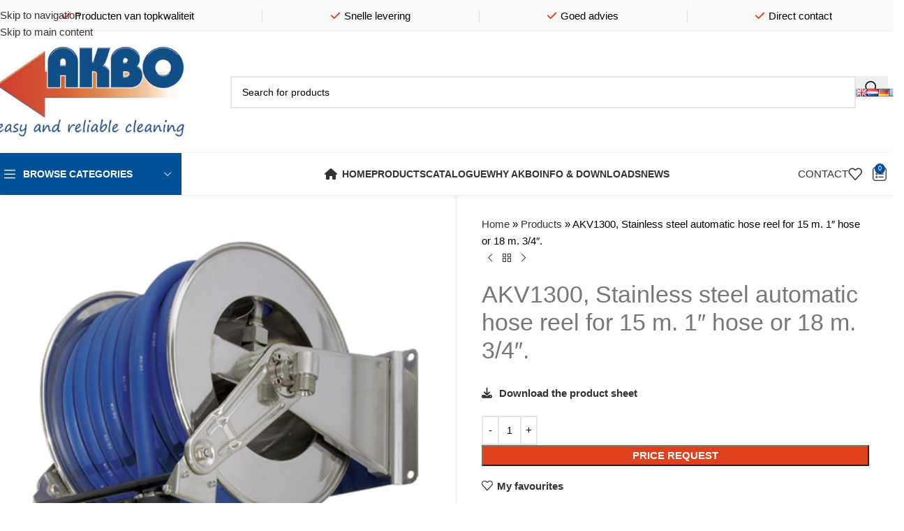

--- FILE ---
content_type: text/html; charset=UTF-8
request_url: https://www.akbo.nl/product/akv1300-stainless-steel-automatic-hose-reel-for-15-m-1-hose-or-18-m-3-4/
body_size: 32567
content:
<!DOCTYPE html>
<html lang="en-GB">
<head>
	<meta charset="UTF-8">
	<link rel="profile" href="https://gmpg.org/xfn/11">
	<link rel="pingback" href="https://www.akbo.nl/xmlrpc.php">

	<meta name='robots' content='index, follow, max-image-preview:large, max-snippet:-1, max-video-preview:-1' />
<link rel="alternate" href="https://www.akbo.nl/product/akv1300-stainless-steel-automatic-hose-reel-for-15-m-1-hose-or-18-m-3-4/" hreflang="en" />
<link rel="alternate" href="https://www.akbo.nl/nl/product/akv1300-rvs-automatische-slanghaspel-voor-18m-3-4-slang-of-15-m-1/" hreflang="nl" />
<link rel="alternate" href="https://www.akbo.nl/de/produkt/akv1300-automatischer-schlauchaufroller-aus-edelstahl-geeignet-fur-18-m-3-4-schlauch-oder-15-m-1/" hreflang="de" />
<link rel="alternate" href="https://www.akbo.nl/fr/produit/akv1300-enrouleur-automatique-en-inox-pour-18m-de-tuyau-3-4-ou-15-m-1/" hreflang="fr" />

	<!-- This site is optimized with the Yoast SEO Premium plugin v26.6 (Yoast SEO v26.6) - https://yoast.com/wordpress/plugins/seo/ -->
	<title>AKV1300, Stainless steel automatic hose reel for 15 m. 1&quot; hose or 18 m. 3/4&quot;. - AKBO</title>
	<link rel="canonical" href="https://www.akbo.nl/product/akv1300-stainless-steel-automatic-hose-reel-for-15-m-1-hose-or-18-m-3-4/" />
	<meta property="og:locale" content="en_GB" />
	<meta property="og:locale:alternate" content="nl_NL" />
	<meta property="og:locale:alternate" content="de_DE" />
	<meta property="og:locale:alternate" content="fr_FR" />
	<meta property="og:type" content="article" />
	<meta property="og:title" content="AKV1300, Stainless steel automatic hose reel for 15 m. 1&quot; hose or 18 m. 3/4&quot;." />
	<meta property="og:description" content="Download the product sheet" />
	<meta property="og:url" content="https://www.akbo.nl/product/akv1300-stainless-steel-automatic-hose-reel-for-15-m-1-hose-or-18-m-3-4/" />
	<meta property="og:site_name" content="AKBO" />
	<meta property="article:modified_time" content="2022-08-22T13:09:00+00:00" />
	<meta property="og:image" content="https://www.akbo.nl/wp-content/uploads/2022/04/AKV1300-001.jpg" />
	<meta property="og:image:width" content="413" />
	<meta property="og:image:height" content="413" />
	<meta property="og:image:type" content="image/jpeg" />
	<meta name="twitter:card" content="summary_large_image" />
	<script type="application/ld+json" class="yoast-schema-graph">{"@context":"https://schema.org","@graph":[{"@type":"WebPage","@id":"https://www.akbo.nl/product/akv1300-stainless-steel-automatic-hose-reel-for-15-m-1-hose-or-18-m-3-4/","url":"https://www.akbo.nl/product/akv1300-stainless-steel-automatic-hose-reel-for-15-m-1-hose-or-18-m-3-4/","name":"AKV1300, Stainless steel automatic hose reel for 15 m. 1\" hose or 18 m. 3/4\". - AKBO","isPartOf":{"@id":"https://www.akbo.nl/#website"},"primaryImageOfPage":{"@id":"https://www.akbo.nl/product/akv1300-stainless-steel-automatic-hose-reel-for-15-m-1-hose-or-18-m-3-4/#primaryimage"},"image":{"@id":"https://www.akbo.nl/product/akv1300-stainless-steel-automatic-hose-reel-for-15-m-1-hose-or-18-m-3-4/#primaryimage"},"thumbnailUrl":"https://www.akbo.nl/wp-content/uploads/2022/04/AKV1300-001.jpg","datePublished":"2022-06-30T19:45:18+00:00","dateModified":"2022-08-22T13:09:00+00:00","breadcrumb":{"@id":"https://www.akbo.nl/product/akv1300-stainless-steel-automatic-hose-reel-for-15-m-1-hose-or-18-m-3-4/#breadcrumb"},"inLanguage":"en-GB","potentialAction":[{"@type":"ReadAction","target":["https://www.akbo.nl/product/akv1300-stainless-steel-automatic-hose-reel-for-15-m-1-hose-or-18-m-3-4/"]}]},{"@type":"ImageObject","inLanguage":"en-GB","@id":"https://www.akbo.nl/product/akv1300-stainless-steel-automatic-hose-reel-for-15-m-1-hose-or-18-m-3-4/#primaryimage","url":"https://www.akbo.nl/wp-content/uploads/2022/04/AKV1300-001.jpg","contentUrl":"https://www.akbo.nl/wp-content/uploads/2022/04/AKV1300-001.jpg","width":413,"height":413},{"@type":"BreadcrumbList","@id":"https://www.akbo.nl/product/akv1300-stainless-steel-automatic-hose-reel-for-15-m-1-hose-or-18-m-3-4/#breadcrumb","itemListElement":[{"@type":"ListItem","position":1,"name":"Home","item":"https://www.akbo.nl/"},{"@type":"ListItem","position":2,"name":"Products","item":"https://www.akbo.nl/products/"},{"@type":"ListItem","position":3,"name":"AKV1300, Stainless steel automatic hose reel for 15 m. 1&#8243; hose or 18 m. 3/4&#8243;."}]},{"@type":"WebSite","@id":"https://www.akbo.nl/#website","url":"https://www.akbo.nl/","name":"AKBO","description":"AKBO &ndash; reliable cleaning equipment","publisher":{"@id":"https://www.akbo.nl/#organization"},"potentialAction":[{"@type":"SearchAction","target":{"@type":"EntryPoint","urlTemplate":"https://www.akbo.nl/?s={search_term_string}"},"query-input":{"@type":"PropertyValueSpecification","valueRequired":true,"valueName":"search_term_string"}}],"inLanguage":"en-GB"},{"@type":"Organization","@id":"https://www.akbo.nl/#organization","name":"AKBO – reliable cleaning equipment","url":"https://www.akbo.nl/","logo":{"@type":"ImageObject","inLanguage":"en-GB","@id":"https://www.akbo.nl/#/schema/logo/image/","url":"https://www.akbo.nl/wp-content/uploads/2021/03/Logo-AKBO-2020.jpg","contentUrl":"https://www.akbo.nl/wp-content/uploads/2021/03/Logo-AKBO-2020.jpg","width":385,"height":220,"caption":"AKBO – reliable cleaning equipment"},"image":{"@id":"https://www.akbo.nl/#/schema/logo/image/"}}]}</script>
	<!-- / Yoast SEO Premium plugin. -->


<link rel='dns-prefetch' href='//fonts.googleapis.com' />
<link rel="alternate" type="application/rss+xml" title="AKBO &raquo; Feed" href="https://www.akbo.nl/feed/" />
<link rel="alternate" type="application/rss+xml" title="AKBO &raquo; Comments Feed" href="https://www.akbo.nl/comments/feed/" />
<link rel="alternate" title="oEmbed (JSON)" type="application/json+oembed" href="https://www.akbo.nl/wp-json/oembed/1.0/embed?url=https%3A%2F%2Fwww.akbo.nl%2Fproduct%2Fakv1300-stainless-steel-automatic-hose-reel-for-15-m-1-hose-or-18-m-3-4%2F&#038;lang=en" />
<link rel="alternate" title="oEmbed (XML)" type="text/xml+oembed" href="https://www.akbo.nl/wp-json/oembed/1.0/embed?url=https%3A%2F%2Fwww.akbo.nl%2Fproduct%2Fakv1300-stainless-steel-automatic-hose-reel-for-15-m-1-hose-or-18-m-3-4%2F&#038;format=xml&#038;lang=en" />
<style id='wp-img-auto-sizes-contain-inline-css' type='text/css'>
img:is([sizes=auto i],[sizes^="auto," i]){contain-intrinsic-size:3000px 1500px}
/*# sourceURL=wp-img-auto-sizes-contain-inline-css */
</style>
<link rel='stylesheet' id='qwc-mini-cart-css' href='https://www.akbo.nl/wp-content/plugins/quotes-for-woocommerce/assets/css/qwc-shop.css?ver=2.10' type='text/css' media='' />
<style id='woocommerce-inline-inline-css' type='text/css'>
.woocommerce form .form-row .required { visibility: visible; }
/*# sourceURL=woocommerce-inline-inline-css */
</style>
<link rel='stylesheet' id='js_composer_front-css' href='https://www.akbo.nl/wp-content/plugins/js_composer/assets/css/js_composer.min.css?ver=8.7.2' type='text/css' media='all' />
<link rel='stylesheet' id='vc_font_awesome_5_shims-css' href='https://www.akbo.nl/wp-content/plugins/js_composer/assets/lib/vendor/dist/@fortawesome/fontawesome-free/css/v4-shims.min.css?ver=8.7.2' type='text/css' media='all' />
<link rel='stylesheet' id='vc_font_awesome_6-css' href='https://www.akbo.nl/wp-content/plugins/js_composer/assets/lib/vendor/dist/@fortawesome/fontawesome-free/css/all.min.css?ver=8.7.2' type='text/css' media='all' />
<link rel='stylesheet' id='wd-style-base-css' href='https://www.akbo.nl/wp-content/themes/woodmart/css/parts/base.min.css?ver=8.3.8' type='text/css' media='all' />
<link rel='stylesheet' id='wd-helpers-wpb-elem-css' href='https://www.akbo.nl/wp-content/themes/woodmart/css/parts/helpers-wpb-elem.min.css?ver=8.3.8' type='text/css' media='all' />
<link rel='stylesheet' id='wd-wpbakery-base-css' href='https://www.akbo.nl/wp-content/themes/woodmart/css/parts/int-wpb-base.min.css?ver=8.3.8' type='text/css' media='all' />
<link rel='stylesheet' id='wd-wpbakery-base-deprecated-css' href='https://www.akbo.nl/wp-content/themes/woodmart/css/parts/int-wpb-base-deprecated.min.css?ver=8.3.8' type='text/css' media='all' />
<link rel='stylesheet' id='wd-int-wordfence-css' href='https://www.akbo.nl/wp-content/themes/woodmart/css/parts/int-wordfence.min.css?ver=8.3.8' type='text/css' media='all' />
<link rel='stylesheet' id='wd-notices-fixed-css' href='https://www.akbo.nl/wp-content/themes/woodmart/css/parts/woo-opt-sticky-notices-old.min.css?ver=8.3.8' type='text/css' media='all' />
<link rel='stylesheet' id='wd-woocommerce-base-css' href='https://www.akbo.nl/wp-content/themes/woodmart/css/parts/woocommerce-base.min.css?ver=8.3.8' type='text/css' media='all' />
<link rel='stylesheet' id='wd-mod-star-rating-css' href='https://www.akbo.nl/wp-content/themes/woodmart/css/parts/mod-star-rating.min.css?ver=8.3.8' type='text/css' media='all' />
<link rel='stylesheet' id='wd-woocommerce-block-notices-css' href='https://www.akbo.nl/wp-content/themes/woodmart/css/parts/woo-mod-block-notices.min.css?ver=8.3.8' type='text/css' media='all' />
<link rel='stylesheet' id='wd-woo-mod-quantity-css' href='https://www.akbo.nl/wp-content/themes/woodmart/css/parts/woo-mod-quantity.min.css?ver=8.3.8' type='text/css' media='all' />
<link rel='stylesheet' id='wd-woo-single-prod-el-base-css' href='https://www.akbo.nl/wp-content/themes/woodmart/css/parts/woo-single-prod-el-base.min.css?ver=8.3.8' type='text/css' media='all' />
<link rel='stylesheet' id='wd-woo-mod-stock-status-css' href='https://www.akbo.nl/wp-content/themes/woodmart/css/parts/woo-mod-stock-status.min.css?ver=8.3.8' type='text/css' media='all' />
<link rel='stylesheet' id='wd-woo-mod-shop-attributes-css' href='https://www.akbo.nl/wp-content/themes/woodmart/css/parts/woo-mod-shop-attributes.min.css?ver=8.3.8' type='text/css' media='all' />
<link rel='stylesheet' id='wd-opt-carousel-disable-css' href='https://www.akbo.nl/wp-content/themes/woodmart/css/parts/opt-carousel-disable.min.css?ver=8.3.8' type='text/css' media='all' />
<link rel='stylesheet' id='child-style-css' href='https://www.akbo.nl/wp-content/themes/woodmart-child/style.css?ver=8.3.8' type='text/css' media='all' />
<link rel='stylesheet' id='wd-header-base-css' href='https://www.akbo.nl/wp-content/themes/woodmart/css/parts/header-base.min.css?ver=8.3.8' type='text/css' media='all' />
<link rel='stylesheet' id='wd-mod-tools-css' href='https://www.akbo.nl/wp-content/themes/woodmart/css/parts/mod-tools.min.css?ver=8.3.8' type='text/css' media='all' />
<link rel='stylesheet' id='wd-header-elements-base-css' href='https://www.akbo.nl/wp-content/themes/woodmart/css/parts/header-el-base.min.css?ver=8.3.8' type='text/css' media='all' />
<link rel='stylesheet' id='wd-header-search-css' href='https://www.akbo.nl/wp-content/themes/woodmart/css/parts/header-el-search.min.css?ver=8.3.8' type='text/css' media='all' />
<link rel='stylesheet' id='wd-header-search-form-css' href='https://www.akbo.nl/wp-content/themes/woodmart/css/parts/header-el-search-form.min.css?ver=8.3.8' type='text/css' media='all' />
<link rel='stylesheet' id='wd-wd-search-form-css' href='https://www.akbo.nl/wp-content/themes/woodmart/css/parts/wd-search-form.min.css?ver=8.3.8' type='text/css' media='all' />
<link rel='stylesheet' id='wd-wd-search-dropdown-css' href='https://www.akbo.nl/wp-content/themes/woodmart/css/parts/wd-search-dropdown.min.css?ver=8.3.8' type='text/css' media='all' />
<link rel='stylesheet' id='wd-header-mobile-nav-dropdown-css' href='https://www.akbo.nl/wp-content/themes/woodmart/css/parts/header-el-mobile-nav-dropdown.min.css?ver=8.3.8' type='text/css' media='all' />
<link rel='stylesheet' id='wd-header-cart-side-css' href='https://www.akbo.nl/wp-content/themes/woodmart/css/parts/header-el-cart-side.min.css?ver=8.3.8' type='text/css' media='all' />
<link rel='stylesheet' id='wd-header-cart-css' href='https://www.akbo.nl/wp-content/themes/woodmart/css/parts/header-el-cart.min.css?ver=8.3.8' type='text/css' media='all' />
<link rel='stylesheet' id='wd-widget-shopping-cart-css' href='https://www.akbo.nl/wp-content/themes/woodmart/css/parts/woo-widget-shopping-cart.min.css?ver=8.3.8' type='text/css' media='all' />
<link rel='stylesheet' id='wd-widget-product-list-css' href='https://www.akbo.nl/wp-content/themes/woodmart/css/parts/woo-widget-product-list.min.css?ver=8.3.8' type='text/css' media='all' />
<link rel='stylesheet' id='wd-header-categories-nav-css' href='https://www.akbo.nl/wp-content/themes/woodmart/css/parts/header-el-category-nav.min.css?ver=8.3.8' type='text/css' media='all' />
<link rel='stylesheet' id='wd-mod-nav-vertical-css' href='https://www.akbo.nl/wp-content/themes/woodmart/css/parts/mod-nav-vertical.min.css?ver=8.3.8' type='text/css' media='all' />
<link rel='stylesheet' id='wd-mod-nav-vertical-design-default-css' href='https://www.akbo.nl/wp-content/themes/woodmart/css/parts/mod-nav-vertical-design-default.min.css?ver=8.3.8' type='text/css' media='all' />
<link rel='stylesheet' id='wd-button-css' href='https://www.akbo.nl/wp-content/themes/woodmart/css/parts/el-button.min.css?ver=8.3.8' type='text/css' media='all' />
<link rel='stylesheet' id='wd-page-title-css' href='https://www.akbo.nl/wp-content/themes/woodmart/css/parts/page-title.min.css?ver=8.3.8' type='text/css' media='all' />
<link rel='stylesheet' id='wd-woo-single-prod-predefined-css' href='https://www.akbo.nl/wp-content/themes/woodmart/css/parts/woo-single-prod-predefined.min.css?ver=8.3.8' type='text/css' media='all' />
<link rel='stylesheet' id='wd-woo-single-prod-and-quick-view-predefined-css' href='https://www.akbo.nl/wp-content/themes/woodmart/css/parts/woo-single-prod-and-quick-view-predefined.min.css?ver=8.3.8' type='text/css' media='all' />
<link rel='stylesheet' id='wd-woo-single-prod-el-tabs-predefined-css' href='https://www.akbo.nl/wp-content/themes/woodmart/css/parts/woo-single-prod-el-tabs-predefined.min.css?ver=8.3.8' type='text/css' media='all' />
<link rel='stylesheet' id='wd-woo-single-prod-opt-base-css' href='https://www.akbo.nl/wp-content/themes/woodmart/css/parts/woo-single-prod-opt-base.min.css?ver=8.3.8' type='text/css' media='all' />
<link rel='stylesheet' id='wd-woo-single-prod-el-gallery-css' href='https://www.akbo.nl/wp-content/themes/woodmart/css/parts/woo-single-prod-el-gallery.min.css?ver=8.3.8' type='text/css' media='all' />
<link rel='stylesheet' id='wd-swiper-css' href='https://www.akbo.nl/wp-content/themes/woodmart/css/parts/lib-swiper.min.css?ver=8.3.8' type='text/css' media='all' />
<link rel='stylesheet' id='wd-swiper-arrows-css' href='https://www.akbo.nl/wp-content/themes/woodmart/css/parts/lib-swiper-arrows.min.css?ver=8.3.8' type='text/css' media='all' />
<link rel='stylesheet' id='wd-photoswipe-css' href='https://www.akbo.nl/wp-content/themes/woodmart/css/parts/lib-photoswipe.min.css?ver=8.3.8' type='text/css' media='all' />
<link rel='stylesheet' id='wd-woo-single-prod-el-navigation-css' href='https://www.akbo.nl/wp-content/themes/woodmart/css/parts/woo-single-prod-el-navigation.min.css?ver=8.3.8' type='text/css' media='all' />
<link rel='stylesheet' id='wd-tabs-css' href='https://www.akbo.nl/wp-content/themes/woodmart/css/parts/el-tabs.min.css?ver=8.3.8' type='text/css' media='all' />
<link rel='stylesheet' id='wd-woo-single-prod-el-tabs-opt-layout-tabs-css' href='https://www.akbo.nl/wp-content/themes/woodmart/css/parts/woo-single-prod-el-tabs-opt-layout-tabs.min.css?ver=8.3.8' type='text/css' media='all' />
<link rel='stylesheet' id='wd-accordion-css' href='https://www.akbo.nl/wp-content/themes/woodmart/css/parts/el-accordion.min.css?ver=8.3.8' type='text/css' media='all' />
<link rel='stylesheet' id='wd-accordion-elem-wpb-css' href='https://www.akbo.nl/wp-content/themes/woodmart/css/parts/el-accordion-wpb-elem.min.css?ver=8.3.8' type='text/css' media='all' />
<link rel='stylesheet' id='wd-product-loop-css' href='https://www.akbo.nl/wp-content/themes/woodmart/css/parts/woo-product-loop.min.css?ver=8.3.8' type='text/css' media='all' />
<link rel='stylesheet' id='wd-product-loop-tiled-css' href='https://www.akbo.nl/wp-content/themes/woodmart/css/parts/woo-product-loop-tiled.min.css?ver=8.3.8' type='text/css' media='all' />
<link rel='stylesheet' id='wd-bordered-product-css' href='https://www.akbo.nl/wp-content/themes/woodmart/css/parts/woo-opt-bordered-product.min.css?ver=8.3.8' type='text/css' media='all' />
<link rel='stylesheet' id='wd-mfp-popup-css' href='https://www.akbo.nl/wp-content/themes/woodmart/css/parts/lib-magnific-popup.min.css?ver=8.3.8' type='text/css' media='all' />
<link rel='stylesheet' id='wd-mod-animations-transform-css' href='https://www.akbo.nl/wp-content/themes/woodmart/css/parts/mod-animations-transform.min.css?ver=8.3.8' type='text/css' media='all' />
<link rel='stylesheet' id='wd-mod-transform-css' href='https://www.akbo.nl/wp-content/themes/woodmart/css/parts/mod-transform.min.css?ver=8.3.8' type='text/css' media='all' />
<link rel='stylesheet' id='wd-swiper-pagin-css' href='https://www.akbo.nl/wp-content/themes/woodmart/css/parts/lib-swiper-pagin.min.css?ver=8.3.8' type='text/css' media='all' />
<link rel='stylesheet' id='wd-footer-base-css' href='https://www.akbo.nl/wp-content/themes/woodmart/css/parts/footer-base.min.css?ver=8.3.8' type='text/css' media='all' />
<link rel='stylesheet' id='wd-mod-animations-keyframes-css' href='https://www.akbo.nl/wp-content/themes/woodmart/css/parts/int-wbp-el-animations.min.css?ver=8.3.8' type='text/css' media='all' />
<link rel='stylesheet' id='wd-info-box-css' href='https://www.akbo.nl/wp-content/themes/woodmart/css/parts/el-info-box.min.css?ver=8.3.8' type='text/css' media='all' />
<link rel='stylesheet' id='wd-info-box-style-shadow-and-bg-hover-css' href='https://www.akbo.nl/wp-content/themes/woodmart/css/parts/el-info-box-style-shadow-and-bg-hover.min.css?ver=8.3.8' type='text/css' media='all' />
<link rel='stylesheet' id='wd-widget-nav-css' href='https://www.akbo.nl/wp-content/themes/woodmart/css/parts/widget-nav.min.css?ver=8.3.8' type='text/css' media='all' />
<link rel='stylesheet' id='wd-list-css' href='https://www.akbo.nl/wp-content/themes/woodmart/css/parts/el-list.min.css?ver=8.3.8' type='text/css' media='all' />
<link rel='stylesheet' id='wd-el-list-css' href='https://www.akbo.nl/wp-content/themes/woodmart/css/parts/el-list-wpb-elem.min.css?ver=8.3.8' type='text/css' media='all' />
<link rel='stylesheet' id='wd-scroll-top-css' href='https://www.akbo.nl/wp-content/themes/woodmart/css/parts/opt-scrolltotop.min.css?ver=8.3.8' type='text/css' media='all' />
<link rel='stylesheet' id='wd-wd-search-results-css' href='https://www.akbo.nl/wp-content/themes/woodmart/css/parts/wd-search-results.min.css?ver=8.3.8' type='text/css' media='all' />
<link rel='stylesheet' id='wd-cookies-popup-css' href='https://www.akbo.nl/wp-content/themes/woodmart/css/parts/opt-cookies.min.css?ver=8.3.8' type='text/css' media='all' />
<link rel='stylesheet' id='wd-sticky-add-to-cart-css' href='https://www.akbo.nl/wp-content/themes/woodmart/css/parts/woo-opt-sticky-add-to-cart.min.css?ver=8.3.8' type='text/css' media='all' />
<link rel='stylesheet' id='wd-woo-mod-quantity-overlap-css' href='https://www.akbo.nl/wp-content/themes/woodmart/css/parts/woo-mod-quantity-overlap.min.css?ver=8.3.8' type='text/css' media='all' />
<link rel='stylesheet' id='wd-bottom-toolbar-css' href='https://www.akbo.nl/wp-content/themes/woodmart/css/parts/opt-bottom-toolbar.min.css?ver=8.3.8' type='text/css' media='all' />
<link rel='stylesheet' id='wd-header-my-account-css' href='https://www.akbo.nl/wp-content/themes/woodmart/css/parts/header-el-my-account.min.css?ver=8.3.8' type='text/css' media='all' />
<link rel='stylesheet' id='xts-google-fonts-css' href='https://fonts.googleapis.com/css?family=Lato%3A400%2C700&#038;display=swap&#038;ver=8.3.8' type='text/css' media='all' />
<script type="text/javascript" src="https://www.akbo.nl/wp-includes/js/jquery/jquery.min.js?ver=3.7.1" id="jquery-core-js"></script>
<script type="text/javascript" src="https://www.akbo.nl/wp-includes/js/jquery/jquery-migrate.min.js?ver=3.4.1" id="jquery-migrate-js"></script>
<script type="text/javascript" src="https://www.akbo.nl/wp-content/plugins/woocommerce/assets/js/jquery-blockui/jquery.blockUI.min.js?ver=2.7.0-wc.10.4.3" id="wc-jquery-blockui-js" data-wp-strategy="defer"></script>
<script type="text/javascript" id="wc-add-to-cart-js-extra">
/* <![CDATA[ */
var wc_add_to_cart_params = {"ajax_url":"/wp-admin/admin-ajax.php","wc_ajax_url":"/?wc-ajax=%%endpoint%%","i18n_view_cart":"View price request ","cart_url":"https://www.akbo.nl/cart/","is_cart":"","cart_redirect_after_add":"no"};
//# sourceURL=wc-add-to-cart-js-extra
/* ]]> */
</script>
<script type="text/javascript" src="https://www.akbo.nl/wp-content/plugins/woocommerce/assets/js/frontend/add-to-cart.min.js?ver=10.4.3" id="wc-add-to-cart-js" data-wp-strategy="defer"></script>
<script type="text/javascript" src="https://www.akbo.nl/wp-content/plugins/woocommerce/assets/js/zoom/jquery.zoom.min.js?ver=1.7.21-wc.10.4.3" id="wc-zoom-js" defer="defer" data-wp-strategy="defer"></script>
<script type="text/javascript" id="wc-single-product-js-extra">
/* <![CDATA[ */
var wc_single_product_params = {"i18n_required_rating_text":"Please select a rating","i18n_rating_options":["1 of 5 stars","2 of 5 stars","3 of 5 stars","4 of 5 stars","5 of 5 stars"],"i18n_product_gallery_trigger_text":"View full-screen image gallery","review_rating_required":"yes","flexslider":{"rtl":false,"animation":"slide","smoothHeight":true,"directionNav":false,"controlNav":"thumbnails","slideshow":false,"animationSpeed":500,"animationLoop":false,"allowOneSlide":false},"zoom_enabled":"","zoom_options":[],"photoswipe_enabled":"","photoswipe_options":{"shareEl":false,"closeOnScroll":false,"history":false,"hideAnimationDuration":0,"showAnimationDuration":0},"flexslider_enabled":""};
//# sourceURL=wc-single-product-js-extra
/* ]]> */
</script>
<script type="text/javascript" src="https://www.akbo.nl/wp-content/plugins/woocommerce/assets/js/frontend/single-product.min.js?ver=10.4.3" id="wc-single-product-js" defer="defer" data-wp-strategy="defer"></script>
<script type="text/javascript" src="https://www.akbo.nl/wp-content/plugins/woocommerce/assets/js/js-cookie/js.cookie.min.js?ver=2.1.4-wc.10.4.3" id="wc-js-cookie-js" defer="defer" data-wp-strategy="defer"></script>
<script type="text/javascript" id="woocommerce-js-extra">
/* <![CDATA[ */
var woocommerce_params = {"ajax_url":"/wp-admin/admin-ajax.php","wc_ajax_url":"/?wc-ajax=%%endpoint%%","i18n_password_show":"Show password","i18n_password_hide":"Hide password"};
//# sourceURL=woocommerce-js-extra
/* ]]> */
</script>
<script type="text/javascript" src="https://www.akbo.nl/wp-content/plugins/woocommerce/assets/js/frontend/woocommerce.min.js?ver=10.4.3" id="woocommerce-js" defer="defer" data-wp-strategy="defer"></script>
<script type="text/javascript" src="https://www.akbo.nl/wp-content/plugins/js_composer/assets/js/vendors/woocommerce-add-to-cart.js?ver=8.7.2" id="vc_woocommerce-add-to-cart-js-js"></script>
<script type="text/javascript" src="https://www.akbo.nl/wp-content/themes/woodmart/js/libs/device.min.js?ver=8.3.8" id="wd-device-library-js"></script>
<script type="text/javascript" src="https://www.akbo.nl/wp-content/themes/woodmart/js/scripts/global/scrollBar.min.js?ver=8.3.8" id="wd-scrollbar-js"></script>
<script></script><link rel="https://api.w.org/" href="https://www.akbo.nl/wp-json/" /><link rel="alternate" title="JSON" type="application/json" href="https://www.akbo.nl/wp-json/wp/v2/product/19143" /><link rel="EditURI" type="application/rsd+xml" title="RSD" href="https://www.akbo.nl/xmlrpc.php?rsd" />
<meta name="generator" content="WordPress 6.9" />
<meta name="generator" content="WooCommerce 10.4.3" />
<link rel='shortlink' href='https://www.akbo.nl/?p=19143' />
					<meta name="viewport" content="width=device-width, initial-scale=1.0, maximum-scale=1.0, user-scalable=no">
										<noscript><style>.woocommerce-product-gallery{ opacity: 1 !important; }</style></noscript>
	<meta name="generator" content="Powered by WPBakery Page Builder - drag and drop page builder for WordPress."/>
<link rel="icon" href="https://www.akbo.nl/wp-content/uploads/2021/03/favicon.png" sizes="32x32" />
<link rel="icon" href="https://www.akbo.nl/wp-content/uploads/2021/03/favicon.png" sizes="192x192" />
<link rel="apple-touch-icon" href="https://www.akbo.nl/wp-content/uploads/2021/03/favicon.png" />
<meta name="msapplication-TileImage" content="https://www.akbo.nl/wp-content/uploads/2021/03/favicon.png" />
<style>
		
		</style><noscript><style> .wpb_animate_when_almost_visible { opacity: 1; }</style></noscript>			<style id="wd-style-header_816498-css" data-type="wd-style-header_816498">
				:root{
	--wd-top-bar-h: 45px;
	--wd-top-bar-sm-h: 40px;
	--wd-top-bar-sticky-h: .00001px;
	--wd-top-bar-brd-w: .00001px;

	--wd-header-general-h: 170px;
	--wd-header-general-sm-h: 80px;
	--wd-header-general-sticky-h: 160px;
	--wd-header-general-brd-w: .00001px;

	--wd-header-bottom-h: 60px;
	--wd-header-bottom-sm-h: .00001px;
	--wd-header-bottom-sticky-h: 60px;
	--wd-header-bottom-brd-w: .00001px;

	--wd-header-clone-h: .00001px;

	--wd-header-brd-w: calc(var(--wd-top-bar-brd-w) + var(--wd-header-general-brd-w) + var(--wd-header-bottom-brd-w));
	--wd-header-h: calc(var(--wd-top-bar-h) + var(--wd-header-general-h) + var(--wd-header-bottom-h) + var(--wd-header-brd-w));
	--wd-header-sticky-h: calc(var(--wd-top-bar-sticky-h) + var(--wd-header-general-sticky-h) + var(--wd-header-bottom-sticky-h) + var(--wd-header-clone-h) + var(--wd-header-brd-w));
	--wd-header-sm-h: calc(var(--wd-top-bar-sm-h) + var(--wd-header-general-sm-h) + var(--wd-header-bottom-sm-h) + var(--wd-header-brd-w));
}

.whb-top-bar .wd-dropdown {
	margin-top: 1.5px;
}

.whb-top-bar .wd-dropdown:after {
	height: 12.5px;
}


.whb-sticked .whb-general-header .wd-dropdown:not(.sub-sub-menu) {
	margin-top: 59px;
}

.whb-sticked .whb-general-header .wd-dropdown:not(.sub-sub-menu):after {
	height: 70px;
}




.whb-header-bottom .wd-dropdown {
	margin-top: 9px;
}

.whb-header-bottom .wd-dropdown:after {
	height: 20px;
}

.whb-sticked .whb-header-bottom .wd-dropdown:not(.sub-sub-menu) {
	margin-top: 9px;
}

.whb-sticked .whb-header-bottom .wd-dropdown:not(.sub-sub-menu):after {
	height: 20px;
}


		
.whb-top-bar {
	background-color: rgba(250, 250, 250, 1);
}

.whb-kmixhuruo59pkhn3xocg form.searchform {
	--wd-form-height: 46px;
}			</style>
						<style id="wd-style-theme_settings_default-css" data-type="wd-style-theme_settings_default">
				@font-face {
	font-weight: normal;
	font-style: normal;
	font-family: "woodmart-font";
	src: url("//www.akbo.nl/wp-content/themes/woodmart/fonts/woodmart-font-1-400.woff2?v=8.3.8") format("woff2");
	font-display:swap;
}

:root {
	--wd-text-font: Arial, Helvetica, sans-serif;
	--wd-text-font-weight: 400;
	--wd-text-color: #000000;
	--wd-text-font-size: 15px;
	--wd-title-font: 'Trebuchet MS', Helvetica, sans-serif;
	--wd-title-font-weight: 600;
	--wd-title-color: #005197;
	--wd-entities-title-font: 'Trebuchet MS', Helvetica, sans-serif;
	--wd-entities-title-font-weight: 500;
	--wd-entities-title-color: #333333;
	--wd-entities-title-color-hover: rgb(51 51 51 / 65%);
	--wd-alternative-font: "Lato", Arial, Helvetica, sans-serif;
	--wd-widget-title-font: 'Trebuchet MS', Helvetica, sans-serif;
	--wd-widget-title-font-weight: 600;
	--wd-widget-title-transform: uppercase;
	--wd-widget-title-color: #333;
	--wd-widget-title-font-size: 15px;
	--wd-header-el-font: 'Trebuchet MS', Helvetica, sans-serif;
	--wd-header-el-font-weight: 600;
	--wd-header-el-transform: uppercase;
	--wd-header-el-font-size: 14px;
	--wd-otl-style: dotted;
	--wd-otl-width: 2px;
	--wd-primary-color: #005197;
	--wd-alternative-color: #df401e;
	--btn-default-bgcolor: #005197;
	--btn-default-bgcolor-hover: #df401e;
	--btn-accented-bgcolor: #005197;
	--btn-accented-bgcolor-hover: #df401e;
	--wd-form-brd-width: 2px;
	--notices-success-bg: #efedea;
	--notices-success-color: #000000;
	--notices-warning-bg: #efedea;
	--notices-warning-color: #dd3333;
	--wd-link-color: #333333;
	--wd-link-color-hover: #242424;
	--wd-sticky-btn-height: 95px;
}
.wd-age-verify-wrap {
	--wd-popup-width: 500px;
}
.wd-popup.wd-promo-popup {
	background-color: #111111;
	background-image: none;
	background-repeat: no-repeat;
	background-size: contain;
	background-position: left center;
}
.wd-promo-popup-wrap {
	--wd-popup-width: 800px;
}
:is(.woodmart-woocommerce-layered-nav, .wd-product-category-filter) .wd-scroll-content {
	max-height: 280px;
}
.wd-page-title .wd-page-title-bg img {
	object-fit: cover;
	object-position: center center;
}
.wd-footer {
	background-color: #ffffff;
	background-image: none;
}
.woodmart-archive-shop:not(.single-product) .wd-page-content {
	background-color: #ffffff;
	background-image: none;
}
.single-product .wd-page-content {
	background-color: #ffffff;
	background-image: none;
}
.mfp-wrap.wd-popup-quick-view-wrap {
	--wd-popup-width: 920px;
}

@media (max-width: 1024px) {
	:root {
		--wd-sticky-btn-height: 95px;
	}

}

@media (max-width: 768.98px) {
	:root {
		--wd-sticky-btn-height: 42px;
	}

}
:root{
--wd-container-w: 1340px;
--wd-form-brd-radius: 0px;
--btn-default-color: #333;
--btn-default-color-hover: #333;
--btn-accented-color: #fff;
--btn-accented-color-hover: #fff;
--btn-default-brd-radius: 0px;
--btn-default-box-shadow: none;
--btn-default-box-shadow-hover: none;
--btn-default-box-shadow-active: none;
--btn-default-bottom: 0px;
--btn-accented-brd-radius: 0px;
--btn-accented-box-shadow: none;
--btn-accented-box-shadow-hover: none;
--btn-accented-box-shadow-active: none;
--btn-accented-bottom: 0px;
--wd-brd-radius: 0px;
}

@media (min-width: 1340px) {
[data-vc-full-width]:not([data-vc-stretch-content]),
:is(.vc_section, .vc_row).wd-section-stretch {
padding-left: calc((100vw - 1340px - var(--wd-sticky-nav-w) - var(--wd-scroll-w)) / 2);
padding-right: calc((100vw - 1340px - var(--wd-sticky-nav-w) - var(--wd-scroll-w)) / 2);
}
}


.wd-page-title {
background-color: #fafafa;
}

#billing_maak_een_keuze_welke_voor_u_van_toepassing_is_2_field.form-paragraph.form-row.form-row-wide{
color: #005197 !important;
margin-bottom:5px !important;
}

#billing_ik_ben_eindgebruiker_field.form-row.form-row-first label, #billing_ik_ben_wederverkoper_field.form-row.form-row-last label{
color:#000 !important;
}

#billing_ik_ben_eindgebruiker_field.form-row.form-row-first, #billing_ik_ben_wederverkoper_field.form-row.form-row-last{
border: 2px solid rgba(0,0,0,0.1) !important;
padding:5px !important;
}

.cart-subtotal, .order-total, .product-total{

display:none !important;
}

.wd-table-wrapper{
padding:25px 15px !important;
}

.wd-header-cart .wd-tools-icon:before{
visibility:hidden !important;
}


.wd-header-cart .wd-tools-icon:after{
visibility: visible !important;
	position: absolute !important;
    top: 0 !important;
    left: 0 !important;
    content:url(https://www.akbo.nl/wp-content/uploads/2022/07/list-quote.svg) !important;
}


.summary-inner>.price, .price{
display:none !important;
}

.whb-general-header{
padding: 2px 0px 2px 0px !important;
}

.title-size-small{
text-transform:uppercase !important;
}


.woodmart-products-tabs .products-tabs-title .tab-label{
font-weight:600;
}

#DetailsProducts .vc_toggle_title>h4{
font-size:18px;
}
	
#DetailsProducts .vc_toggle_title{
border-top: 1px solid #fafafa;
border-bottom: 1px solid #fafafa;
padding: 10px 0px 10px 0px;
}

#faq .vc_toggle_title>h4{
font-size:18px;
}

.menu-item-design-full-width .sub-menu-dropdown{
margin-top:15px;
padding-top:0px;
}

/#DetailsProducts .vc_toggle_size_sm.vc_toggle_arrow .vc_toggle_icon{
margin-left: 298px;
}

.post-single-page .entry-title{
font-size:25px;
}

.vc_toggle_title>h4{
font-size:18px;
font-weight:500;
color: #DF401E !important;
}

.compare-field{
font-size: 16px;
font-weight:500;
}

#wd-5fc6833879f03 .info-box-title{
line-height:11px !important;
}

.ywraq-quote-icon-icon_quote:before{
color:#DF401E !important;
font-size:25px !important;
}

.widget_ywraq_mini_list_quote .yith-ywraq-list-content{
margin-left:-150px;
}

.widget_ywraq_mini_list_quote .raq-items-number{
color:#005197;
}


.whb-color-light .whb-text-element a.button{
color:black;
}

ul.yith-ywraq-list img{
width:54px;
}

.widget_ywraq_mini_list_quote .yith-ywraq-list-wrapper{
width:350px;
}

.widget_ywraq_mini_list_quote ul.yith-ywraq-list{
max-height:45vh;
}

.ywraq-form-table-wrapper.wide .yith-ywraq-mail-form-wrapper{
background-color:#fff;
}

.widget_ywraq_mini_list_quote .raq-info{
border:none;
margin-bottom:25px;
}

.wc-tab-inner a { 
background: #005197 !important;
padding:20px !important;
color: #fff !important;
	
}

.wc-tab-inner a:hover{
background: #DF401E !important;
color: #fff !important;
}

.related-and-upsells:empty{
margin-top:-80px !important;
}

.button.single_add_to_cart_button.button.alt.added{
margin-top:0px !important;
}

.button{
background-color:#df401e !important;
color:#fff !important;
}


.footer-container .vc_row-has-fill>.vc_column_container>.vc_column-inner{
padding-top:0px !important;
}

.wd-entry-meta, .wd-entry-meta .meta-reply, .hovered-social-icons, .wd-post-date .post-date-day, .wd-post-date{
display:none !important;
}

.wp-video{
width:80% !important;
}

.woocommerce-ordering select{
display:none !important;
}

.product_title.wd-entities-title{
margin-bottom:30px !important;
}

.fa, .fas {
    font-family: 'Trebuchet MS', Helvetica, sans-serif;
    font-weight: 600;
}

.fa:before, .fas:before, .fa:after, .fas:after {
    font-family: 'Font Awesome 5 Free';
}

.fa-download:before {
    padding-right: 10px;
}

.widget_product_categories .product-categories li a{
 font-family: 'Trebuchet MS', Helvetica, sans-serif !important;
}

.wd-entities-title{
color:#777 !important;
}



.product-element-top.wd-quick-shop .wd-add-cart-icon>a:before{
	content:url(https://www.akbo.nl/wp-content/uploads/2022/07/quote-white.svg) !important;

}

.woocommerce-Price-currencySymbol, .woocommerce-Price-amount.amount{
display:none !important;
}

.email-id-new_order th.td.tlabel-subtotal, 
.email-id-new_order td.td.tvalue-subtotal{ 
display: none !important;
}

.email-id-new_order th.td.tlabel-total, 
.email-id-new_order td.td.tvalue-total{
display: none !important;
}

.woocommerce-table.woocommerce-table--order-details.shop_table.order_details tfoot{
display:none !important;
}@media (max-width: 576px) {
	.widget_ywraq_mini_list_quote .yith-ywraq-list-content{
margin-left:0px !important;
margin-top:50px !important;

}


}

			</style>
			<style id='global-styles-inline-css' type='text/css'>
:root{--wp--preset--aspect-ratio--square: 1;--wp--preset--aspect-ratio--4-3: 4/3;--wp--preset--aspect-ratio--3-4: 3/4;--wp--preset--aspect-ratio--3-2: 3/2;--wp--preset--aspect-ratio--2-3: 2/3;--wp--preset--aspect-ratio--16-9: 16/9;--wp--preset--aspect-ratio--9-16: 9/16;--wp--preset--color--black: #000000;--wp--preset--color--cyan-bluish-gray: #abb8c3;--wp--preset--color--white: #ffffff;--wp--preset--color--pale-pink: #f78da7;--wp--preset--color--vivid-red: #cf2e2e;--wp--preset--color--luminous-vivid-orange: #ff6900;--wp--preset--color--luminous-vivid-amber: #fcb900;--wp--preset--color--light-green-cyan: #7bdcb5;--wp--preset--color--vivid-green-cyan: #00d084;--wp--preset--color--pale-cyan-blue: #8ed1fc;--wp--preset--color--vivid-cyan-blue: #0693e3;--wp--preset--color--vivid-purple: #9b51e0;--wp--preset--gradient--vivid-cyan-blue-to-vivid-purple: linear-gradient(135deg,rgb(6,147,227) 0%,rgb(155,81,224) 100%);--wp--preset--gradient--light-green-cyan-to-vivid-green-cyan: linear-gradient(135deg,rgb(122,220,180) 0%,rgb(0,208,130) 100%);--wp--preset--gradient--luminous-vivid-amber-to-luminous-vivid-orange: linear-gradient(135deg,rgb(252,185,0) 0%,rgb(255,105,0) 100%);--wp--preset--gradient--luminous-vivid-orange-to-vivid-red: linear-gradient(135deg,rgb(255,105,0) 0%,rgb(207,46,46) 100%);--wp--preset--gradient--very-light-gray-to-cyan-bluish-gray: linear-gradient(135deg,rgb(238,238,238) 0%,rgb(169,184,195) 100%);--wp--preset--gradient--cool-to-warm-spectrum: linear-gradient(135deg,rgb(74,234,220) 0%,rgb(151,120,209) 20%,rgb(207,42,186) 40%,rgb(238,44,130) 60%,rgb(251,105,98) 80%,rgb(254,248,76) 100%);--wp--preset--gradient--blush-light-purple: linear-gradient(135deg,rgb(255,206,236) 0%,rgb(152,150,240) 100%);--wp--preset--gradient--blush-bordeaux: linear-gradient(135deg,rgb(254,205,165) 0%,rgb(254,45,45) 50%,rgb(107,0,62) 100%);--wp--preset--gradient--luminous-dusk: linear-gradient(135deg,rgb(255,203,112) 0%,rgb(199,81,192) 50%,rgb(65,88,208) 100%);--wp--preset--gradient--pale-ocean: linear-gradient(135deg,rgb(255,245,203) 0%,rgb(182,227,212) 50%,rgb(51,167,181) 100%);--wp--preset--gradient--electric-grass: linear-gradient(135deg,rgb(202,248,128) 0%,rgb(113,206,126) 100%);--wp--preset--gradient--midnight: linear-gradient(135deg,rgb(2,3,129) 0%,rgb(40,116,252) 100%);--wp--preset--font-size--small: 13px;--wp--preset--font-size--medium: 20px;--wp--preset--font-size--large: 36px;--wp--preset--font-size--x-large: 42px;--wp--preset--spacing--20: 0.44rem;--wp--preset--spacing--30: 0.67rem;--wp--preset--spacing--40: 1rem;--wp--preset--spacing--50: 1.5rem;--wp--preset--spacing--60: 2.25rem;--wp--preset--spacing--70: 3.38rem;--wp--preset--spacing--80: 5.06rem;--wp--preset--shadow--natural: 6px 6px 9px rgba(0, 0, 0, 0.2);--wp--preset--shadow--deep: 12px 12px 50px rgba(0, 0, 0, 0.4);--wp--preset--shadow--sharp: 6px 6px 0px rgba(0, 0, 0, 0.2);--wp--preset--shadow--outlined: 6px 6px 0px -3px rgb(255, 255, 255), 6px 6px rgb(0, 0, 0);--wp--preset--shadow--crisp: 6px 6px 0px rgb(0, 0, 0);}:where(body) { margin: 0; }.wp-site-blocks > .alignleft { float: left; margin-right: 2em; }.wp-site-blocks > .alignright { float: right; margin-left: 2em; }.wp-site-blocks > .aligncenter { justify-content: center; margin-left: auto; margin-right: auto; }:where(.is-layout-flex){gap: 0.5em;}:where(.is-layout-grid){gap: 0.5em;}.is-layout-flow > .alignleft{float: left;margin-inline-start: 0;margin-inline-end: 2em;}.is-layout-flow > .alignright{float: right;margin-inline-start: 2em;margin-inline-end: 0;}.is-layout-flow > .aligncenter{margin-left: auto !important;margin-right: auto !important;}.is-layout-constrained > .alignleft{float: left;margin-inline-start: 0;margin-inline-end: 2em;}.is-layout-constrained > .alignright{float: right;margin-inline-start: 2em;margin-inline-end: 0;}.is-layout-constrained > .aligncenter{margin-left: auto !important;margin-right: auto !important;}.is-layout-constrained > :where(:not(.alignleft):not(.alignright):not(.alignfull)){margin-left: auto !important;margin-right: auto !important;}body .is-layout-flex{display: flex;}.is-layout-flex{flex-wrap: wrap;align-items: center;}.is-layout-flex > :is(*, div){margin: 0;}body .is-layout-grid{display: grid;}.is-layout-grid > :is(*, div){margin: 0;}body{padding-top: 0px;padding-right: 0px;padding-bottom: 0px;padding-left: 0px;}a:where(:not(.wp-element-button)){text-decoration: none;}:root :where(.wp-element-button, .wp-block-button__link){background-color: #32373c;border-width: 0;color: #fff;font-family: inherit;font-size: inherit;font-style: inherit;font-weight: inherit;letter-spacing: inherit;line-height: inherit;padding-top: calc(0.667em + 2px);padding-right: calc(1.333em + 2px);padding-bottom: calc(0.667em + 2px);padding-left: calc(1.333em + 2px);text-decoration: none;text-transform: inherit;}.has-black-color{color: var(--wp--preset--color--black) !important;}.has-cyan-bluish-gray-color{color: var(--wp--preset--color--cyan-bluish-gray) !important;}.has-white-color{color: var(--wp--preset--color--white) !important;}.has-pale-pink-color{color: var(--wp--preset--color--pale-pink) !important;}.has-vivid-red-color{color: var(--wp--preset--color--vivid-red) !important;}.has-luminous-vivid-orange-color{color: var(--wp--preset--color--luminous-vivid-orange) !important;}.has-luminous-vivid-amber-color{color: var(--wp--preset--color--luminous-vivid-amber) !important;}.has-light-green-cyan-color{color: var(--wp--preset--color--light-green-cyan) !important;}.has-vivid-green-cyan-color{color: var(--wp--preset--color--vivid-green-cyan) !important;}.has-pale-cyan-blue-color{color: var(--wp--preset--color--pale-cyan-blue) !important;}.has-vivid-cyan-blue-color{color: var(--wp--preset--color--vivid-cyan-blue) !important;}.has-vivid-purple-color{color: var(--wp--preset--color--vivid-purple) !important;}.has-black-background-color{background-color: var(--wp--preset--color--black) !important;}.has-cyan-bluish-gray-background-color{background-color: var(--wp--preset--color--cyan-bluish-gray) !important;}.has-white-background-color{background-color: var(--wp--preset--color--white) !important;}.has-pale-pink-background-color{background-color: var(--wp--preset--color--pale-pink) !important;}.has-vivid-red-background-color{background-color: var(--wp--preset--color--vivid-red) !important;}.has-luminous-vivid-orange-background-color{background-color: var(--wp--preset--color--luminous-vivid-orange) !important;}.has-luminous-vivid-amber-background-color{background-color: var(--wp--preset--color--luminous-vivid-amber) !important;}.has-light-green-cyan-background-color{background-color: var(--wp--preset--color--light-green-cyan) !important;}.has-vivid-green-cyan-background-color{background-color: var(--wp--preset--color--vivid-green-cyan) !important;}.has-pale-cyan-blue-background-color{background-color: var(--wp--preset--color--pale-cyan-blue) !important;}.has-vivid-cyan-blue-background-color{background-color: var(--wp--preset--color--vivid-cyan-blue) !important;}.has-vivid-purple-background-color{background-color: var(--wp--preset--color--vivid-purple) !important;}.has-black-border-color{border-color: var(--wp--preset--color--black) !important;}.has-cyan-bluish-gray-border-color{border-color: var(--wp--preset--color--cyan-bluish-gray) !important;}.has-white-border-color{border-color: var(--wp--preset--color--white) !important;}.has-pale-pink-border-color{border-color: var(--wp--preset--color--pale-pink) !important;}.has-vivid-red-border-color{border-color: var(--wp--preset--color--vivid-red) !important;}.has-luminous-vivid-orange-border-color{border-color: var(--wp--preset--color--luminous-vivid-orange) !important;}.has-luminous-vivid-amber-border-color{border-color: var(--wp--preset--color--luminous-vivid-amber) !important;}.has-light-green-cyan-border-color{border-color: var(--wp--preset--color--light-green-cyan) !important;}.has-vivid-green-cyan-border-color{border-color: var(--wp--preset--color--vivid-green-cyan) !important;}.has-pale-cyan-blue-border-color{border-color: var(--wp--preset--color--pale-cyan-blue) !important;}.has-vivid-cyan-blue-border-color{border-color: var(--wp--preset--color--vivid-cyan-blue) !important;}.has-vivid-purple-border-color{border-color: var(--wp--preset--color--vivid-purple) !important;}.has-vivid-cyan-blue-to-vivid-purple-gradient-background{background: var(--wp--preset--gradient--vivid-cyan-blue-to-vivid-purple) !important;}.has-light-green-cyan-to-vivid-green-cyan-gradient-background{background: var(--wp--preset--gradient--light-green-cyan-to-vivid-green-cyan) !important;}.has-luminous-vivid-amber-to-luminous-vivid-orange-gradient-background{background: var(--wp--preset--gradient--luminous-vivid-amber-to-luminous-vivid-orange) !important;}.has-luminous-vivid-orange-to-vivid-red-gradient-background{background: var(--wp--preset--gradient--luminous-vivid-orange-to-vivid-red) !important;}.has-very-light-gray-to-cyan-bluish-gray-gradient-background{background: var(--wp--preset--gradient--very-light-gray-to-cyan-bluish-gray) !important;}.has-cool-to-warm-spectrum-gradient-background{background: var(--wp--preset--gradient--cool-to-warm-spectrum) !important;}.has-blush-light-purple-gradient-background{background: var(--wp--preset--gradient--blush-light-purple) !important;}.has-blush-bordeaux-gradient-background{background: var(--wp--preset--gradient--blush-bordeaux) !important;}.has-luminous-dusk-gradient-background{background: var(--wp--preset--gradient--luminous-dusk) !important;}.has-pale-ocean-gradient-background{background: var(--wp--preset--gradient--pale-ocean) !important;}.has-electric-grass-gradient-background{background: var(--wp--preset--gradient--electric-grass) !important;}.has-midnight-gradient-background{background: var(--wp--preset--gradient--midnight) !important;}.has-small-font-size{font-size: var(--wp--preset--font-size--small) !important;}.has-medium-font-size{font-size: var(--wp--preset--font-size--medium) !important;}.has-large-font-size{font-size: var(--wp--preset--font-size--large) !important;}.has-x-large-font-size{font-size: var(--wp--preset--font-size--x-large) !important;}
/*# sourceURL=global-styles-inline-css */
</style>
<link rel='stylesheet' id='vc_animate-css-css' href='https://www.akbo.nl/wp-content/plugins/js_composer/assets/lib/vendor/dist/animate.css/animate.min.css?ver=8.7.2' type='text/css' media='all' />
<link rel='stylesheet' id='mediaelement-css' href='https://www.akbo.nl/wp-includes/js/mediaelement/mediaelementplayer-legacy.min.css?ver=4.2.17' type='text/css' media='all' />
<link rel='stylesheet' id='wp-mediaelement-css' href='https://www.akbo.nl/wp-includes/js/mediaelement/wp-mediaelement.min.css?ver=6.9' type='text/css' media='all' />
</head>

<body class="wp-singular product-template-default single single-product postid-19143 wp-theme-woodmart wp-child-theme-woodmart-child theme-woodmart woocommerce woocommerce-page woocommerce-no-js wrapper-custom  categories-accordion-on notifications-sticky sticky-toolbar-on wd-sticky-btn-on wd-sticky-btn-on-mb wpb-js-composer js-comp-ver-8.7.2 vc_responsive">
			<script type="text/javascript" id="wd-flicker-fix">// Flicker fix.</script>		<div class="wd-skip-links">
								<a href="#menu-main-akboen" class="wd-skip-navigation btn">
						Skip to navigation					</a>
								<a href="#main-content" class="wd-skip-content btn">
				Skip to main content			</a>
		</div>
			
	
	<div class="wd-page-wrapper website-wrapper">
									<header class="whb-header whb-header_816498 whb-sticky-shadow whb-scroll-stick whb-sticky-real whb-custom-header">
					<div class="whb-main-header">
	
<div class="whb-row whb-top-bar whb-not-sticky-row whb-with-bg whb-without-border whb-color-dark whb-with-shadow whb-flex-flex-middle">
	<div class="container">
		<div class="whb-flex-row whb-top-bar-inner">
			<div class="whb-column whb-col-left whb-column5 whb-visible-lg whb-empty-column">
	</div>
<div class="whb-column whb-col-center whb-column6 whb-visible-lg">
	
<div class="wd-header-text reset-last-child whb-7jhfvyuuacswfsrb71r6"><p style="text-align: center; font-size: 15px;"><i class="fa fa-check" style="font-size: 15px; margin-right: 6px; color: #df401e;"></i>Producten van topkwaliteit</p></div>
<div class="wd-header-divider whb-divider-default whb-pvb33f2wu1k5r5egy3pp"></div>

<div class="wd-header-text reset-last-child whb-e56l8gohk4ykw8bfw5ma"><p style="text-align: center; font-size: 15px;"><i class="fa fa-check" style="font-size: 15px; margin-right: 6px; color: #df401e;"></i>Snelle levering</p>
</div>
<div class="wd-header-divider whb-divider-default whb-73t9t8gc5onyrp6ny70t"></div>

<div class="wd-header-text reset-last-child whb-hobyengkn5bs7qimy4hw"><p style="text-align: center; font-size: 15px;"><i class="fa fa-check" style="font-size: 15px; margin-right: 6px; color: #df401e;"></i>Goed advies</p></div>
<div class="wd-header-divider whb-divider-default whb-ksx2ykkfo4wdez5usl6h"></div>

<div class="wd-header-text reset-last-child whb-bt8nzk7xycegxqyp26j9"><p style="text-align: center; font-size: 15px;"><i class="fa fa-check" style="font-size: 15px; margin-right: 6px; color: #df401e;"></i>Direct contact</p></div>
</div>
<div class="whb-column whb-col-right whb-column7 whb-visible-lg whb-empty-column">
	</div>
<div class="whb-column whb-col-mobile whb-column_mobile1 whb-hidden-lg">
	
<nav class="wd-header-nav wd-header-secondary-nav whb-u6mr9dt2ljjzom4nrfof text-center" role="navigation" aria-label="Taal, Languages, Sprache, Langue">
	<ul id="menu-taal-languages-sprache-langue" class="menu wd-nav wd-nav-header wd-nav-secondary wd-style-default wd-gap-s"><li id="menu-item-7131-en" class="lang-item lang-item-62 lang-item-en current-lang lang-item-first menu-item menu-item-type-custom menu-item-object-custom menu-item-7131-en item-level-0 menu-simple-dropdown wd-event-hover" ><a href="https://www.akbo.nl/product/akv1300-stainless-steel-automatic-hose-reel-for-15-m-1-hose-or-18-m-3-4/" hreflang="en-GB" lang="en-GB" class="woodmart-nav-link"><span class="nav-link-text"><img src="[data-uri]" alt="English" width="16" height="11" style="width: 16px; height: 11px;" /></span></a></li>
<li id="menu-item-7131-nl" class="lang-item lang-item-65 lang-item-nl menu-item menu-item-type-custom menu-item-object-custom menu-item-7131-nl item-level-0 menu-simple-dropdown wd-event-hover" ><a href="https://www.akbo.nl/nl/product/akv1300-rvs-automatische-slanghaspel-voor-18m-3-4-slang-of-15-m-1/" hreflang="nl-NL" lang="nl-NL" class="woodmart-nav-link"><span class="nav-link-text"><img src="[data-uri]" alt="Nederlands" width="16" height="11" style="width: 16px; height: 11px;" /></span></a></li>
<li id="menu-item-7131-de" class="lang-item lang-item-69 lang-item-de menu-item menu-item-type-custom menu-item-object-custom menu-item-7131-de item-level-0 menu-simple-dropdown wd-event-hover" ><a href="https://www.akbo.nl/de/produkt/akv1300-automatischer-schlauchaufroller-aus-edelstahl-geeignet-fur-18-m-3-4-schlauch-oder-15-m-1/" hreflang="de-DE" lang="de-DE" class="woodmart-nav-link"><span class="nav-link-text"><img src="[data-uri]" alt="Deutsch" width="16" height="11" style="width: 16px; height: 11px;" /></span></a></li>
<li id="menu-item-7131-fr" class="lang-item lang-item-73 lang-item-fr menu-item menu-item-type-custom menu-item-object-custom menu-item-7131-fr item-level-0 menu-simple-dropdown wd-event-hover" ><a href="https://www.akbo.nl/fr/produit/akv1300-enrouleur-automatique-en-inox-pour-18m-de-tuyau-3-4-ou-15-m-1/" hreflang="fr-FR" lang="fr-FR" class="woodmart-nav-link"><span class="nav-link-text"><img src="[data-uri]" alt="Français" width="16" height="11" style="width: 16px; height: 11px;" /></span></a></li>
</ul></nav>
</div>
		</div>
	</div>
</div>

<div class="whb-row whb-general-header whb-sticky-row whb-without-bg whb-without-border whb-color-dark whb-with-shadow whb-flex-flex-middle">
	<div class="container">
		<div class="whb-flex-row whb-general-header-inner">
			<div class="whb-column whb-col-left whb-column8 whb-visible-lg">
	<div class="site-logo whb-y51pcrd99nopfrzr81cx wd-switch-logo">
	<a href="https://www.akbo.nl/" class="wd-logo wd-main-logo" rel="home" aria-label="Site logo">
		<img src="https://www.akbo.nl/wp-content/uploads/2021/03/Logo-AKBO-2020.jpg" alt="AKBO" style="max-width: 310px;" loading="lazy" />	</a>
					<a href="https://www.akbo.nl/" class="wd-logo wd-sticky-logo" rel="home">
			<img src="https://www.akbo.nl/wp-content/uploads/2021/03/Logo-AKBO-2020.jpg" alt="AKBO" style="max-width: 300px;" />		</a>
	</div>
</div>
<div class="whb-column whb-col-center whb-column9 whb-visible-lg">
	
<div class="whb-space-element whb-ffgmkw59p9w10rv9pbqv " style="width:60px;"></div>
<div class="wd-search-form  wd-header-search-form wd-display-form whb-kmixhuruo59pkhn3xocg">

<form role="search" method="get" class="searchform  wd-style-with-bg" action="https://www.akbo.nl/"  autocomplete="off">
	<input type="text" class="s" placeholder="Search for products" value="" name="s" aria-label="Search" title="Search for products" required/>
	<input type="hidden" name="post_type" value="product">

	<span tabindex="0" aria-label="Clear search" class="wd-clear-search wd-role-btn wd-hide"></span>

	
	<button type="submit" class="searchsubmit">
		<span>
			Search		</span>
			</button>
</form>


</div>
</div>
<div class="whb-column whb-col-right whb-column10 whb-visible-lg">
	
<nav class="wd-header-nav wd-header-secondary-nav whb-3ffjz06ah38njokyxksq text-left" role="navigation" aria-label="Taal, Languages, Sprache, Langue">
	<ul id="menu-taal-languages-sprache-langue-1" class="menu wd-nav wd-nav-header wd-nav-secondary wd-style-default wd-gap-s"><li class="lang-item lang-item-62 lang-item-en current-lang lang-item-first menu-item menu-item-type-custom menu-item-object-custom menu-item-7131-en item-level-0 menu-simple-dropdown wd-event-hover" ><a href="https://www.akbo.nl/product/akv1300-stainless-steel-automatic-hose-reel-for-15-m-1-hose-or-18-m-3-4/" hreflang="en-GB" lang="en-GB" class="woodmart-nav-link"><span class="nav-link-text"><img src="[data-uri]" alt="English" width="16" height="11" style="width: 16px; height: 11px;" /></span></a></li>
<li class="lang-item lang-item-65 lang-item-nl menu-item menu-item-type-custom menu-item-object-custom menu-item-7131-nl item-level-0 menu-simple-dropdown wd-event-hover" ><a href="https://www.akbo.nl/nl/product/akv1300-rvs-automatische-slanghaspel-voor-18m-3-4-slang-of-15-m-1/" hreflang="nl-NL" lang="nl-NL" class="woodmart-nav-link"><span class="nav-link-text"><img src="[data-uri]" alt="Nederlands" width="16" height="11" style="width: 16px; height: 11px;" /></span></a></li>
<li class="lang-item lang-item-69 lang-item-de menu-item menu-item-type-custom menu-item-object-custom menu-item-7131-de item-level-0 menu-simple-dropdown wd-event-hover" ><a href="https://www.akbo.nl/de/produkt/akv1300-automatischer-schlauchaufroller-aus-edelstahl-geeignet-fur-18-m-3-4-schlauch-oder-15-m-1/" hreflang="de-DE" lang="de-DE" class="woodmart-nav-link"><span class="nav-link-text"><img src="[data-uri]" alt="Deutsch" width="16" height="11" style="width: 16px; height: 11px;" /></span></a></li>
<li class="lang-item lang-item-73 lang-item-fr menu-item menu-item-type-custom menu-item-object-custom menu-item-7131-fr item-level-0 menu-simple-dropdown wd-event-hover" ><a href="https://www.akbo.nl/fr/produit/akv1300-enrouleur-automatique-en-inox-pour-18m-de-tuyau-3-4-ou-15-m-1/" hreflang="fr-FR" lang="fr-FR" class="woodmart-nav-link"><span class="nav-link-text"><img src="[data-uri]" alt="Français" width="16" height="11" style="width: 16px; height: 11px;" /></span></a></li>
</ul></nav>
</div>
<div class="whb-column whb-mobile-left whb-column_mobile2 whb-hidden-lg">
	<div class="wd-tools-element wd-header-mobile-nav wd-style-icon wd-design-1 whb-vib13xzctlrkfah6u4m7">
	<a href="#" rel="nofollow" aria-label="Open mobile menu">
		
		<span class="wd-tools-icon">
					</span>

		<span class="wd-tools-text">Menu</span>

			</a>
</div></div>
<div class="whb-column whb-mobile-center whb-column_mobile3 whb-hidden-lg">
	<div class="site-logo whb-gy581mdv1lwqn2rsudkk wd-switch-logo">
	<a href="https://www.akbo.nl/" class="wd-logo wd-main-logo" rel="home" aria-label="Site logo">
		<img src="https://www.akbo.nl/wp-content/uploads/2021/03/Logo-AKBO-2020.jpg" alt="AKBO" style="max-width: 150px;" loading="lazy" />	</a>
					<a href="https://www.akbo.nl/" class="wd-logo wd-sticky-logo" rel="home">
			<img src="https://www.akbo.nl/wp-content/uploads/2021/03/Logo-AKBO-2020.jpg" alt="AKBO" style="max-width: 150px;" />		</a>
	</div>
</div>
<div class="whb-column whb-mobile-right whb-column_mobile4 whb-hidden-lg">
	
<div class="wd-header-wishlist wd-tools-element wd-style-icon wd-with-count wd-design-2 whb-gq19ruewkpvejvi4ybh3" title="My favourites">
	<a href="https://www.akbo.nl/my-favourites/" title="Wishlist products">
		
			<span class="wd-tools-icon">
				
									<span class="wd-tools-count">
						0					</span>
							</span>

			<span class="wd-tools-text">
				Wishlist			</span>

			</a>
</div>

<div class="wd-header-cart wd-tools-element wd-design-5 cart-widget-opener whb-za2ufo9pandiz8o6m0g7">
	<a href="https://www.akbo.nl/cart/" title="My price request">
		
			<span class="wd-tools-icon">
															<span class="wd-cart-number wd-tools-count">0 <span>items</span></span>
									</span>
			<span class="wd-tools-text">
				
										<span class="wd-cart-subtotal"><span class="woocommerce-Price-amount amount"><bdi><span class="woocommerce-Price-currencySymbol">&euro;</span>0.00</bdi></span></span>
					</span>

			</a>
	</div>
</div>
		</div>
	</div>
</div>

<div class="whb-row whb-header-bottom whb-sticky-row whb-without-bg whb-without-border whb-color-dark whb-hidden-mobile whb-with-shadow whb-flex-flex-middle">
	<div class="container">
		<div class="whb-flex-row whb-header-bottom-inner">
			<div class="whb-column whb-col-left whb-column11 whb-visible-lg">
	
<div class="wd-header-cats wd-style-1 wd-event-hover whb-hu7imwu99xun50qbukvs" role="navigation" aria-label="Header categories navigation">
	<span class="menu-opener color-scheme-light">
					<span class="menu-opener-icon"></span>
		
		<span class="menu-open-label">
			Browse Categories		</span>
	</span>
	<div class="wd-dropdown wd-dropdown-cats">
		<ul id="menu-categorieen" class="menu wd-nav wd-nav-vertical wd-dis-act wd-design-default"><li id="menu-item-19751" class="menu-item menu-item-type-taxonomy menu-item-object-product_cat menu-item-19751 item-level-0 menu-simple-dropdown wd-event-hover" ><a href="https://www.akbo.nl/nl/product-categorie/draaikoppelingen/" class="woodmart-nav-link"><span class="nav-link-text">Draaikoppelingen</span></a></li>
<li id="menu-item-19752" class="menu-item menu-item-type-taxonomy menu-item-object-product_cat menu-item-19752 item-level-0 menu-simple-dropdown wd-event-hover" ><a href="https://www.akbo.nl/nl/product-categorie/hoge-druk/" class="woodmart-nav-link"><span class="nav-link-text">Hoge druk</span></a></li>
<li id="menu-item-19753" class="menu-item menu-item-type-taxonomy menu-item-object-product_cat menu-item-19753 item-level-0 menu-simple-dropdown wd-event-hover" ><a href="https://www.akbo.nl/nl/product-categorie/lansen/" class="woodmart-nav-link"><span class="nav-link-text">Lansen</span></a></li>
<li id="menu-item-19754" class="menu-item menu-item-type-taxonomy menu-item-object-product_cat menu-item-19754 item-level-0 menu-simple-dropdown wd-event-hover" ><a href="https://www.akbo.nl/nl/product-categorie/nozzle-bescherming/" class="woodmart-nav-link"><span class="nav-link-text">Nozzle bescherming</span></a></li>
<li id="menu-item-19755" class="menu-item menu-item-type-taxonomy menu-item-object-product_cat menu-item-19755 item-level-0 menu-simple-dropdown wd-event-hover" ><a href="https://www.akbo.nl/nl/product-categorie/nozzles/" class="woodmart-nav-link"><span class="nav-link-text">Nozzles</span></a></li>
<li id="menu-item-19758" class="menu-item menu-item-type-taxonomy menu-item-object-product_cat menu-item-19758 item-level-0 menu-simple-dropdown wd-event-hover" ><a href="https://www.akbo.nl/nl/product-categorie/rek-voor-container/" class="woodmart-nav-link"><span class="nav-link-text">Rek voor container</span></a></li>
<li id="menu-item-19759" class="menu-item menu-item-type-taxonomy menu-item-object-product_cat menu-item-19759 item-level-0 menu-simple-dropdown wd-event-hover" ><a href="https://www.akbo.nl/nl/product-categorie/reserveonderdelen/" class="woodmart-nav-link"><span class="nav-link-text">Reserveonderdelen</span></a></li>
<li id="menu-item-19756" class="menu-item menu-item-type-taxonomy menu-item-object-product_cat menu-item-19756 item-level-0 menu-simple-dropdown wd-event-hover" ><a href="https://www.akbo.nl/nl/product-categorie/slangen/" class="woodmart-nav-link"><span class="nav-link-text">Slangen</span></a></li>
<li id="menu-item-19732" class="menu-item menu-item-type-taxonomy menu-item-object-product_cat menu-item-19732 item-level-0 menu-simple-dropdown wd-event-hover" ><a href="https://www.akbo.nl/nl/product-categorie/slanghaspel/" class="woodmart-nav-link"><span class="nav-link-text">Slanghaspel</span></a></li>
<li id="menu-item-19733" class="menu-item menu-item-type-taxonomy menu-item-object-product_cat menu-item-19733 item-level-0 menu-simple-dropdown wd-event-hover" ><a href="https://www.akbo.nl/nl/product-categorie/slangpilaren/" class="woodmart-nav-link"><span class="nav-link-text">Slangpilaren</span></a></li>
<li id="menu-item-19757" class="menu-item menu-item-type-taxonomy menu-item-object-product_cat menu-item-19757 item-level-0 menu-simple-dropdown wd-event-hover" ><a href="https://www.akbo.nl/nl/product-categorie/slangrekken/" class="woodmart-nav-link"><span class="nav-link-text">Slangrekken</span></a></li>
<li id="menu-item-19730" class="menu-item menu-item-type-taxonomy menu-item-object-product_cat menu-item-19730 item-level-0 menu-simple-dropdown wd-event-hover" ><a href="https://www.akbo.nl/nl/product-categorie/snelkoppelingen/" class="woodmart-nav-link"><span class="nav-link-text">Snelkoppelingen</span></a></li>
<li id="menu-item-19731" class="menu-item menu-item-type-taxonomy menu-item-object-product_cat menu-item-19731 item-level-0 menu-simple-dropdown wd-event-hover" ><a href="https://www.akbo.nl/nl/product-categorie/spuitpistolen/" class="woodmart-nav-link"><span class="nav-link-text">Spuitpistolen</span></a></li>
</ul>	</div>
</div>
</div>
<div class="whb-column whb-col-center whb-column12 whb-visible-lg">
	
<div class="whb-space-element whb-7qx7wfhj9wpzenfv3avh " style="width:20px;"></div>
<nav class="wd-header-nav wd-header-main-nav text-center wd-design-1 whb-zu6it1ys13xpndnpux97" role="navigation" aria-label="Main navigation">
	<ul id="menu-main-akboen" class="menu wd-nav wd-nav-header wd-nav-main wd-style-default wd-gap-s"><li id="menu-item-7495" class="menu-item menu-item-type-post_type menu-item-object-page menu-item-home menu-item-7495 item-level-0 menu-simple-dropdown wd-event-hover" ><a href="https://www.akbo.nl/" class="woodmart-nav-link"><span class="wd-nav-icon fa fa-fas fa-home"></span><span class="nav-link-text">Home</span></a></li>
<li id="menu-item-7500" class="menu-item menu-item-type-post_type menu-item-object-page current_page_parent menu-item-7500 item-level-0 menu-simple-dropdown wd-event-hover" ><a href="https://www.akbo.nl/products/" class="woodmart-nav-link"><span class="nav-link-text">Products</span></a></li>
<li id="menu-item-7497" class="menu-item menu-item-type-post_type menu-item-object-page menu-item-7497 item-level-0 menu-simple-dropdown wd-event-hover" ><a href="https://www.akbo.nl/catalogue-cleaning-guns-nozzles-lances-quick-couplings-hoses-hosereel-overview-pdf-print-overview-sales/" class="woodmart-nav-link"><span class="nav-link-text">Catalogue</span></a></li>
<li id="menu-item-25400" class="menu-item menu-item-type-post_type menu-item-object-page menu-item-has-children menu-item-25400 item-level-0 menu-simple-dropdown wd-event-hover" ><a href="https://www.akbo.nl/why-akbo/" class="woodmart-nav-link"><span class="nav-link-text">Why AKBO</span></a><div class="color-scheme-dark wd-design-default wd-dropdown-menu wd-dropdown"><div class="container wd-entry-content">
<ul class="wd-sub-menu color-scheme-dark">
	<li id="menu-item-7496" class="menu-item menu-item-type-post_type menu-item-object-page menu-item-7496 item-level-1 wd-event-hover" ><a href="https://www.akbo.nl/about-akbo/" class="woodmart-nav-link">About AKBO</a></li>
</ul>
</div>
</div>
</li>
<li id="menu-item-25401" class="menu-item menu-item-type-post_type menu-item-object-page menu-item-has-children menu-item-25401 item-level-0 menu-simple-dropdown wd-event-hover" ><a href="https://www.akbo.nl/info-downloads-instructions-video-guidance/" class="woodmart-nav-link"><span class="nav-link-text">Info &#038; downloads</span></a><div class="color-scheme-dark wd-design-default wd-dropdown-menu wd-dropdown"><div class="container wd-entry-content">
<ul class="wd-sub-menu color-scheme-dark">
	<li id="menu-item-25402" class="menu-item menu-item-type-custom menu-item-object-custom menu-item-25402 item-level-1 wd-event-hover" ><a href="https://www.akbo.nl/info-downloads/#instructions" class="woodmart-nav-link">Instructions</a></li>
	<li id="menu-item-25403" class="menu-item menu-item-type-custom menu-item-object-custom menu-item-25403 item-level-1 wd-event-hover" ><a href="https://www.akbo.nl/info-downloads/#video-s" class="woodmart-nav-link">Video&#8217;s</a></li>
	<li id="menu-item-25404" class="menu-item menu-item-type-custom menu-item-object-custom menu-item-25404 item-level-1 wd-event-hover" ><a href="https://www.akbo.nl/info-downloads/#guidance" class="woodmart-nav-link">Guidance</a></li>
</ul>
</div>
</div>
</li>
<li id="menu-item-7498" class="menu-item menu-item-type-post_type menu-item-object-page menu-item-7498 item-level-0 menu-simple-dropdown wd-event-hover" ><a href="https://www.akbo.nl/news/" class="woodmart-nav-link"><span class="nav-link-text">News</span></a></li>
</ul></nav>
</div>
<div class="whb-column whb-col-right whb-column13 whb-visible-lg">
	<div id="wd-6972bc81e15e0" class="  whb-u22r7937tavluaa5kd08 wd-button-wrapper text-center"><a href="https://www.akbo.nl/nl/contact/" title="" class="btn btn-color-alt btn-style-default btn-shape-rectangle btn-size-large">CONTACT</a></div>
<div class="wd-header-wishlist wd-tools-element wd-style-icon wd-with-count wd-design-2 whb-p4fram8dxi4pecc66jro" title="My favourites">
	<a href="https://www.akbo.nl/my-favourites/" title="Wishlist products">
		
			<span class="wd-tools-icon">
				
									<span class="wd-tools-count">
						0					</span>
							</span>

			<span class="wd-tools-text">
				Wishlist			</span>

			</a>
</div>

<div class="wd-header-cart wd-tools-element wd-design-5 cart-widget-opener whb-0lx798v2tq2ao248hrtu">
	<a href="https://www.akbo.nl/cart/" title="My price request">
		
			<span class="wd-tools-icon">
															<span class="wd-cart-number wd-tools-count">0 <span>items</span></span>
									</span>
			<span class="wd-tools-text">
				
										<span class="wd-cart-subtotal"><span class="woocommerce-Price-amount amount"><bdi><span class="woocommerce-Price-currencySymbol">&euro;</span>0.00</bdi></span></span>
					</span>

			</a>
	</div>
</div>
<div class="whb-column whb-col-mobile whb-column_mobile5 whb-hidden-lg whb-empty-column">
	</div>
		</div>
	</div>
</div>
</div>
				</header>
			
								<div class="wd-page-content main-page-wrapper">
		
		
		<main id="main-content" class="wd-content-layout content-layout-wrapper wd-builder-off" role="main">
				

	<div class="wd-content-area site-content">
	
		


<div id="product-19143" class="single-product-page single-product-content product-design-default tabs-location-standard tabs-type-tabs meta-location-add_to_cart reviews-location-tabs wd-sticky-on product-summary-shadow product-sticky-on product-no-bg product type-product post-19143 status-publish first instock product_cat-3-4-1-hose has-post-thumbnail taxable shipping-taxable purchasable product-type-simple">

	<div class="container">

		<div class="woocommerce-notices-wrapper"></div>
		<div class="product-image-summary-wrap">
			
			<div class="product-image-summary" >
				<div class="product-image-summary-inner wd-grid-g" style="--wd-col-lg:12;--wd-gap-lg:30px;--wd-gap-sm:20px;">
					<div class="product-images wd-grid-col" style="--wd-col-lg:6;--wd-col-md:6;--wd-col-sm:12;">
						<div class="woocommerce-product-gallery woocommerce-product-gallery--with-images woocommerce-product-gallery--columns-4 images  thumbs-position-bottom images image-action-zoom">
	<div class="wd-carousel-container wd-gallery-images">
		<div class="wd-carousel-inner">

		
		<figure class="woocommerce-product-gallery__wrapper wd-carousel wd-grid" style="--wd-col-lg:1;--wd-col-md:1;--wd-col-sm:1;">
			<div class="wd-carousel-wrap">

				<div class="wd-carousel-item"><figure data-thumb="https://www.akbo.nl/wp-content/uploads/2022/04/AKV1300-001-150x150.jpg" data-thumb-alt="AKV1300, Stainless steel automatic hose reel for 15 m. 1&quot; hose or 18 m. 3/4&quot;. - Image 1" class="woocommerce-product-gallery__image"><a data-elementor-open-lightbox="no" href="https://www.akbo.nl/wp-content/uploads/2022/04/AKV1300-001.jpg"><img width="413" height="413" src="https://www.akbo.nl/wp-content/uploads/2022/04/AKV1300-001.jpg" class="wp-post-image wp-post-image" alt="AKV1300, Stainless steel automatic hose reel for 15 m. 1&quot; hose or 18 m. 3/4&quot;. - Image 1" title="AKV1300-001.jpg" data-caption="" data-src="https://www.akbo.nl/wp-content/uploads/2022/04/AKV1300-001.jpg" data-large_image="https://www.akbo.nl/wp-content/uploads/2022/04/AKV1300-001.jpg" data-large_image_width="413" data-large_image_height="413" decoding="async" fetchpriority="high" srcset="https://www.akbo.nl/wp-content/uploads/2022/04/AKV1300-001.jpg 413w, https://www.akbo.nl/wp-content/uploads/2022/04/AKV1300-001-300x300.jpg 300w, https://www.akbo.nl/wp-content/uploads/2022/04/AKV1300-001-150x150.jpg 150w" sizes="(max-width: 413px) 100vw, 413px" /></a></figure></div>
							</div>
		</figure>

					<div class="wd-nav-arrows wd-pos-sep wd-hover-1 wd-custom-style wd-icon-1">
			<div class="wd-btn-arrow wd-prev wd-disabled">
				<div class="wd-arrow-inner"></div>
			</div>
			<div class="wd-btn-arrow wd-next">
				<div class="wd-arrow-inner"></div>
			</div>
		</div>
		
					<div class="product-additional-galleries">
					<div class="wd-show-product-gallery-wrap wd-action-btn wd-style-icon-bg-text wd-gallery-btn"><a href="#" rel="nofollow" class="woodmart-show-product-gallery"><span>Click to enlarge</span></a></div>
					</div>
		
		</div>

			</div>

					<div class="wd-carousel-container wd-gallery-thumb">
			<div class="wd-carousel-inner">
				<div class="wd-carousel wd-grid" style="--wd-col-lg:4;--wd-col-md:4;--wd-col-sm:3;">
					<div class="wd-carousel-wrap">
											</div>
				</div>

						<div class="wd-nav-arrows wd-thumb-nav wd-custom-style wd-pos-sep wd-icon-1">
			<div class="wd-btn-arrow wd-prev wd-disabled">
				<div class="wd-arrow-inner"></div>
			</div>
			<div class="wd-btn-arrow wd-next">
				<div class="wd-arrow-inner"></div>
			</div>
		</div>
					</div>
		</div>
	</div>
					</div>
					<div class="summary entry-summary text-left wd-grid-col" style="--wd-col-lg:6;--wd-col-md:6;--wd-col-sm:12;">
						<div class="summary-inner wd-set-mb reset-last-child">
															<div class="single-breadcrumbs-wrapper wd-grid-f">
																						<div class="yoast-breadcrumb">
				<span><span><a href="https://www.akbo.nl/">Home</a></span> » <span><a href="https://www.akbo.nl/products/">Products</a></span> » <span class="breadcrumb_last" aria-current="page">AKV1300, Stainless steel automatic hose reel for 15 m. 1&#8243; hose or 18 m. 3/4&#8243;.</span></span>			</div>
																															
<div class="wd-products-nav">
			<div class="wd-event-hover">
			<a class="wd-product-nav-btn wd-btn-prev" href="https://www.akbo.nl/product/nopnv01-1-4-w-nylon-nozzle-protection-for-1-4-nozzles-in-white-44mm-long/" aria-label="Previous product"></a>

			<div class="wd-dropdown">
				<a href="https://www.akbo.nl/product/nopnv01-1-4-w-nylon-nozzle-protection-for-1-4-nozzles-in-white-44mm-long/" class="wd-product-nav-thumb">
					<img width="150" height="150" src="https://www.akbo.nl/wp-content/uploads/2022/09/NOPNV01-14-Wa-150x150.jpg" class="attachment-thumbnail size-thumbnail" alt="NOPNV01-1/4-W, Nylon nozzle protection for 1/4&quot; Nozzles in White, 44mm long" decoding="async" srcset="https://www.akbo.nl/wp-content/uploads/2022/09/NOPNV01-14-Wa-150x150.jpg 150w, https://www.akbo.nl/wp-content/uploads/2022/09/NOPNV01-14-Wa-300x300.jpg 300w, https://www.akbo.nl/wp-content/uploads/2022/09/NOPNV01-14-Wa.jpg 413w" sizes="(max-width: 150px) 100vw, 150px" />				</a>

				<div class="wd-product-nav-desc">
					<a href="https://www.akbo.nl/product/nopnv01-1-4-w-nylon-nozzle-protection-for-1-4-nozzles-in-white-44mm-long/" class="wd-entities-title">
						NOPNV01-1/4-W, Nylon nozzle protection for 1/4" Nozzles in White, 44mm long					</a>

					<span class="price">
											</span>
				</div>
			</div>
		</div>
	
	<a href="https://www.akbo.nl/products/" class="wd-product-nav-btn wd-btn-back wd-tooltip">
		<span>
			Back to products		</span>
	</a>

			<div class="wd-event-hover">
			<a class="wd-product-nav-btn wd-btn-next" href="https://www.akbo.nl/product/akv3400-stainless-steel-automatic-hose-reel-suitable-for-25-m-1-2-hose-or-25-m-3-8/" aria-label="Next product"></a>

			<div class="wd-dropdown">
				<a href="https://www.akbo.nl/product/akv3400-stainless-steel-automatic-hose-reel-suitable-for-25-m-1-2-hose-or-25-m-3-8/" class="wd-product-nav-thumb">
					<img width="150" height="150" src="https://www.akbo.nl/wp-content/uploads/2022/04/AKV3400-001-150x150.jpg" class="attachment-thumbnail size-thumbnail" alt="AKV3400, Stainless steel automatic hose reel, suitable for 25 m. 1/2&quot; hose or 25 m. 3/8&quot;." decoding="async" srcset="https://www.akbo.nl/wp-content/uploads/2022/04/AKV3400-001-150x150.jpg 150w, https://www.akbo.nl/wp-content/uploads/2022/04/AKV3400-001-300x300.jpg 300w, https://www.akbo.nl/wp-content/uploads/2022/04/AKV3400-001.jpg 413w" sizes="(max-width: 150px) 100vw, 150px" />				</a>

				<div class="wd-product-nav-desc">
					<a href="https://www.akbo.nl/product/akv3400-stainless-steel-automatic-hose-reel-suitable-for-25-m-1-2-hose-or-25-m-3-8/" class="wd-entities-title">
						AKV3400, Stainless steel automatic hose reel, suitable for 25 m. 1/2" hose or 25 m. 3/8".					</a>

					<span class="price">
											</span>
				</div>
			</div>
		</div>
	</div>
																	</div>
							
							
<h1 class="product_title entry-title wd-entities-title">
	
	AKV1300, Stainless steel automatic hose reel for 15 m. 1&#8243; hose or 18 m. 3/4&#8243;.
	</h1>
<p class="price"></p>
<div class="woocommerce-product-details__short-description">
	<p><a class="mybutton" href="https://www.akbo.nl/wp-content/uploads/2022/05/AKV1300-STAINLESS-STEEL-AUTOMATIC-HOSE-REEL.pdf" target="_blank" rel="noopener"><i class="fa fa-download">Download the product sheet</i></a></p>
</div>
					
	
	<form class="cart" action="https://www.akbo.nl/product/akv1300-stainless-steel-automatic-hose-reel-for-15-m-1-hose-or-18-m-3-4/" method="post" enctype='multipart/form-data'>
		
		
<div class="quantity">
	
			<input type="button" value="-" class="minus btn" aria-label="Decrease quantity" />
	
	<label class="screen-reader-text" for="quantity_6972bc81e96d3">AKV1300, Stainless steel automatic hose reel for 15 m. 1&quot; hose or 18 m. 3/4&quot;. quantity</label>
	<input
		type="number"
				id="quantity_6972bc81e96d3"
		class="input-text qty text"
		value="1"
		aria-label="Product quantity"
				min="1"
				name="quantity"

					step="1"
			placeholder=""
			inputmode="numeric"
			autocomplete="off"
			>

			<input type="button" value="+" class="plus btn" aria-label="Increase quantity" />
	
	</div>

		<button type="submit" name="add-to-cart" value="19143" class="single_add_to_cart_button button alt">Price request</button>

			</form>

	
					<div class="wd-after-add-to-cart wd-entry-content">
									<strong></strong>							</div>
							<div class="wd-wishlist-btn wd-action-btn wd-style-text wd-wishlist-icon">
				<a class="" href="https://www.akbo.nl/my-favourites/" data-key="1cc3198a52" data-product-id="19143" rel="nofollow" data-added-text="Browse wishlist">
					<span class="wd-added-icon"></span>
					<span class="wd-action-text">My favourites</span>
				</a>
			</div>
		
<div class="product_meta">
	
			
		<span class="sku_wrapper">
			<span class="meta-label">
				SKU:			</span>
			<span class="sku">
				AKV1300			</span>
		</span>
	
			<span class="posted_in"><span class="meta-label">Category:</span> <a href="https://www.akbo.nl/product-category/hose-reels/automatic/3-4-1-hose/" rel="tag">3/4" + 1" hose</a></span>	
				
	
	</div>
						</div>
					</div>
				</div>
			</div>

			
		</div>

		
	</div>

			<div class="product-tabs-wrapper">
			<div class="container product-tabs-inner">
				<div class="woocommerce-tabs wc-tabs-wrapper tabs-layout-tabs wd-opener-pos-right wd-opener-style-arrow" data-state="first" data-layout="tabs">
					<div class="wd-nav-wrapper wd-nav-tabs-wrapper text-center">
				<ul class="wd-nav wd-nav-tabs tabs wc-tabs wd-style-underline-reverse" role="tablist">
																	<li class="description_tab active" id="tab-title-description" role="presentation">
							<a class="wd-nav-link" href="#tab-description" aria-controls="tab-description" role="tab">
																	<span class="nav-link-text wd-tabs-title">
										Description									</span>
															</a>
						</li>

															</ul>
			</div>
		
								<div class="wd-accordion-item">
				<div id="tab-item-title-description" class="wd-accordion-title tab-title-description wd-role-btn wd-active" data-accordion-index="description" tabindex="0">
					<div class="wd-accordion-title-text">
													<span>
								Description							</span>
											</div>

					<span class="wd-accordion-opener"></span>
				</div>

				<div class="entry-content woocommerce-Tabs-panel woocommerce-Tabs-panel--description wd-active panel wc-tab" id="tab-description" role="tabpanel" aria-labelledby="tab-title-description" data-accordion-index="description">
					<div class="wc-tab-inner wd-entry-content">
													

<p>Stainless steel automatic hose reel for 18 m. 3/4&#8243; hose or 15m. 1&#8243;. Maximum working pressure up to 100 bar, and a temperature of 100 °C.  Hose is not included.  On request, we can deliver the hose reel complete with hose and fittings. For hoses, see the hose section on our website. A swivel bracket is optionally available. If you are looking for a hose reel that is suitable for drinking water, steam, high pressure or ATEX, please contact us.</p>
											</div>
				</div>
			</div>

					
			</div>
			</div>
		</div>
	
	
	<div class="container related-and-upsells">
		
						
			<div id="carousel-314" class="wd-carousel-container  upsells-carousel wd-wpb with-title  wd-products-element wd-products products products-bordered-grid wd-carousel-dis-mb wd-off-md wd-off-sm">
				
									<h2 class="wd-el-title title slider-title element-title"><span>Related products</span></h2>							
				<div class="wd-carousel-inner">
					<div class=" wd-carousel wd-grid" data-scroll_per_page="yes" style="--wd-col-lg:4;--wd-col-md:4;--wd-col-sm:2;--wd-gap-lg:20px;--wd-gap-sm:10px;">
						<div class="wd-carousel-wrap">
									<div class="wd-carousel-item">
											<div class="wd-product wd-hover-tiled product-grid-item product type-product post-19391 status-publish instock product_cat-hoses-hoses has-post-thumbnail taxable shipping-taxable purchasable product-type-simple" data-loop="1" data-id="19391">
	
	
<div class="product-wrapper">
	<div class="product-element-top wd-quick-shop">
		<a href="https://www.akbo.nl/product/ct19-01-00-cleaning-hose-19x31-mm-food-grade-eg1935-2004-and-fda/" class="product-image-link" tabindex="-1" aria-label="CT19-01-00, Cleaning hose 19&#215;31 mm, food grade EG1935/2004 and FDA.">
			<img width="413" height="413" src="https://www.akbo.nl/wp-content/uploads/2023/04/CT13-hose-1a.jpg" class="attachment-woocommerce_thumbnail size-woocommerce_thumbnail" alt="" decoding="async" loading="lazy" srcset="https://www.akbo.nl/wp-content/uploads/2023/04/CT13-hose-1a.jpg 413w, https://www.akbo.nl/wp-content/uploads/2023/04/CT13-hose-1a-300x300.jpg 300w, https://www.akbo.nl/wp-content/uploads/2023/04/CT13-hose-1a-150x150.jpg 150w" sizes="auto, (max-width: 413px) 100vw, 413px" />		</a>

		
		<div class="wd-buttons wd-pos-r-t">
						<div class="wd-add-btn wd-action-btn wd-style-icon wd-add-cart-icon"><a href="/product/akv1300-stainless-steel-automatic-hose-reel-for-15-m-1-hose-or-18-m-3-4/?add-to-cart=19391" aria-describedby="woocommerce_loop_add_to_cart_link_describedby_19391" data-quantity="1" class="button product_type_simple add_to_cart_button ajax_add_to_cart add-to-cart-loop" data-product_id="19391" data-product_sku="CT19-01-00" aria-label="Add to basket: &ldquo;CT19-01-00, Cleaning hose 19x31 mm, food grade EG1935/2004 and FDA.&rdquo;" rel="nofollow" data-success_message="&ldquo;CT19-01-00, Cleaning hose 19x31 mm, food grade EG1935/2004 and FDA.&rdquo; has been added to your cart" role="button"><span>Price request</span></a>	<span id="woocommerce_loop_add_to_cart_link_describedby_19391" class="screen-reader-text">
			</span>
</div>
					<div class="quick-view wd-action-btn wd-style-icon wd-quick-view-icon">
			<a
				href="https://www.akbo.nl/product/ct19-01-00-cleaning-hose-19x31-mm-food-grade-eg1935-2004-and-fda/"
				class="open-quick-view quick-view-button"
				rel="nofollow"
				data-id="19391"
				>Quick view</a>
		</div>
											<div class="wd-wishlist-btn wd-action-btn wd-style-icon wd-wishlist-icon">
				<a class="" href="https://www.akbo.nl/my-favourites/" data-key="1cc3198a52" data-product-id="19391" rel="nofollow" data-added-text="Browse wishlist">
					<span class="wd-added-icon"></span>
					<span class="wd-action-text">My favourites</span>
				</a>
			</div>
				</div>
	</div>

	<div class="product-element-bottom">
		<h3 class="wd-entities-title"><a href="https://www.akbo.nl/product/ct19-01-00-cleaning-hose-19x31-mm-food-grade-eg1935-2004-and-fda/">CT19-01-00, Cleaning hose 19&#215;31 mm, food grade EG1935/2004 and FDA.</a></h3>										

		
				
			</div>
</div>
</div>
					</div>
				<div class="wd-carousel-item">
											<div class="wd-product wd-hover-tiled product-grid-item product type-product post-19387 status-publish instock product_cat-hoses-hoses has-post-thumbnail taxable shipping-taxable purchasable product-type-simple" data-loop="2" data-id="19387">
	
	
<div class="product-wrapper">
	<div class="product-element-top wd-quick-shop">
		<a href="https://www.akbo.nl/product/ct25-01-00-cleaning-hose-25x39-mm-food-grade-eg1935-2004-and-fda/" class="product-image-link" tabindex="-1" aria-label="CT25-01-00, Cleaning hose 25&#215;39 mm, food grade EG1935/2004 and FDA.">
			<img width="413" height="413" src="https://www.akbo.nl/wp-content/uploads/2023/04/CT13-hose-1a.jpg" class="attachment-woocommerce_thumbnail size-woocommerce_thumbnail" alt="" decoding="async" loading="lazy" srcset="https://www.akbo.nl/wp-content/uploads/2023/04/CT13-hose-1a.jpg 413w, https://www.akbo.nl/wp-content/uploads/2023/04/CT13-hose-1a-300x300.jpg 300w, https://www.akbo.nl/wp-content/uploads/2023/04/CT13-hose-1a-150x150.jpg 150w" sizes="auto, (max-width: 413px) 100vw, 413px" />		</a>

		
		<div class="wd-buttons wd-pos-r-t">
						<div class="wd-add-btn wd-action-btn wd-style-icon wd-add-cart-icon"><a href="/product/akv1300-stainless-steel-automatic-hose-reel-for-15-m-1-hose-or-18-m-3-4/?add-to-cart=19387" aria-describedby="woocommerce_loop_add_to_cart_link_describedby_19387" data-quantity="1" class="button product_type_simple add_to_cart_button ajax_add_to_cart add-to-cart-loop" data-product_id="19387" data-product_sku="CT25-01-00" aria-label="Add to basket: &ldquo;CT25-01-00, Cleaning hose 25x39 mm, food grade EG1935/2004 and FDA.&rdquo;" rel="nofollow" data-success_message="&ldquo;CT25-01-00, Cleaning hose 25x39 mm, food grade EG1935/2004 and FDA.&rdquo; has been added to your cart" role="button"><span>Price request</span></a>	<span id="woocommerce_loop_add_to_cart_link_describedby_19387" class="screen-reader-text">
			</span>
</div>
					<div class="quick-view wd-action-btn wd-style-icon wd-quick-view-icon">
			<a
				href="https://www.akbo.nl/product/ct25-01-00-cleaning-hose-25x39-mm-food-grade-eg1935-2004-and-fda/"
				class="open-quick-view quick-view-button"
				rel="nofollow"
				data-id="19387"
				>Quick view</a>
		</div>
											<div class="wd-wishlist-btn wd-action-btn wd-style-icon wd-wishlist-icon">
				<a class="" href="https://www.akbo.nl/my-favourites/" data-key="1cc3198a52" data-product-id="19387" rel="nofollow" data-added-text="Browse wishlist">
					<span class="wd-added-icon"></span>
					<span class="wd-action-text">My favourites</span>
				</a>
			</div>
				</div>
	</div>

	<div class="product-element-bottom">
		<h3 class="wd-entities-title"><a href="https://www.akbo.nl/product/ct25-01-00-cleaning-hose-25x39-mm-food-grade-eg1935-2004-and-fda/">CT25-01-00, Cleaning hose 25&#215;39 mm, food grade EG1935/2004 and FDA.</a></h3>										

		
				
			</div>
</div>
</div>
					</div>
				<div class="wd-carousel-item">
											<div class="wd-product wd-hover-tiled product-grid-item product type-product post-18662 status-publish last instock product_cat-conical-seal has-post-thumbnail taxable shipping-taxable purchasable product-type-simple" data-loop="3" data-id="18662">
	
	
<div class="product-wrapper">
	<div class="product-element-top wd-quick-shop">
		<a href="https://www.akbo.nl/product/rvsw19c24-34c-stainless-steel-hose-tail-19mm-x-3-4-bsp-female/" class="product-image-link" tabindex="-1" aria-label="RVSW19C24-34C, stainless steel hose tail 19mm x 3/4&#8243; BSP female">
			<img width="413" height="413" src="https://www.akbo.nl/wp-content/uploads/2021/06/RVSW19C24-34C-001.jpg" class="attachment-woocommerce_thumbnail size-woocommerce_thumbnail" alt="" decoding="async" loading="lazy" srcset="https://www.akbo.nl/wp-content/uploads/2021/06/RVSW19C24-34C-001.jpg 413w, https://www.akbo.nl/wp-content/uploads/2021/06/RVSW19C24-34C-001-150x150.jpg 150w, https://www.akbo.nl/wp-content/uploads/2021/06/RVSW19C24-34C-001-300x300.jpg 300w" sizes="auto, (max-width: 413px) 100vw, 413px" />		</a>

		
		<div class="wd-buttons wd-pos-r-t">
						<div class="wd-add-btn wd-action-btn wd-style-icon wd-add-cart-icon"><a href="/product/akv1300-stainless-steel-automatic-hose-reel-for-15-m-1-hose-or-18-m-3-4/?add-to-cart=18662" aria-describedby="woocommerce_loop_add_to_cart_link_describedby_18662" data-quantity="1" class="button product_type_simple add_to_cart_button ajax_add_to_cart add-to-cart-loop" data-product_id="18662" data-product_sku="RVSW19C24-34C" aria-label="Add to basket: &ldquo;RVSW19C24-34C, stainless steel hose tail 19mm x 3/4&quot; BSP female&rdquo;" rel="nofollow" data-success_message="&ldquo;RVSW19C24-34C, stainless steel hose tail 19mm x 3/4&quot; BSP female&rdquo; has been added to your cart" role="button"><span>Price request</span></a>	<span id="woocommerce_loop_add_to_cart_link_describedby_18662" class="screen-reader-text">
			</span>
</div>
					<div class="quick-view wd-action-btn wd-style-icon wd-quick-view-icon">
			<a
				href="https://www.akbo.nl/product/rvsw19c24-34c-stainless-steel-hose-tail-19mm-x-3-4-bsp-female/"
				class="open-quick-view quick-view-button"
				rel="nofollow"
				data-id="18662"
				>Quick view</a>
		</div>
											<div class="wd-wishlist-btn wd-action-btn wd-style-icon wd-wishlist-icon">
				<a class="" href="https://www.akbo.nl/my-favourites/" data-key="1cc3198a52" data-product-id="18662" rel="nofollow" data-added-text="Browse wishlist">
					<span class="wd-added-icon"></span>
					<span class="wd-action-text">My favourites</span>
				</a>
			</div>
				</div>
	</div>

	<div class="product-element-bottom">
		<h3 class="wd-entities-title"><a href="https://www.akbo.nl/product/rvsw19c24-34c-stainless-steel-hose-tail-19mm-x-3-4-bsp-female/">RVSW19C24-34C, stainless steel hose tail 19mm x 3/4&#8243; BSP female</a></h3>										

		
				
			</div>
</div>
</div>
					</div>
				<div class="wd-carousel-item">
											<div class="wd-product wd-hover-tiled product-grid-item product type-product post-19399 status-publish first instock product_cat-hoses-hoses has-post-thumbnail taxable shipping-taxable purchasable product-type-simple" data-loop="4" data-id="19399">
	
	
<div class="product-wrapper">
	<div class="product-element-top wd-quick-shop">
		<a href="https://www.akbo.nl/product/sr19-01-00-cleaning-hose-19x28-mm-complies-with-norms-ce-1935-2004-and-eu10-2004-for-contact-with-foodstuffs/" class="product-image-link" tabindex="-1" aria-label="SR19-01-00, Cleaning hose 19&#215;28 mm. Complies with norms CE 1935/2004 and EU10/2004 for contact with foodstuffs.">
			<img width="413" height="413" src="https://www.akbo.nl/wp-content/uploads/2023/04/SR13-hose-1a.jpg" class="attachment-woocommerce_thumbnail size-woocommerce_thumbnail" alt="" decoding="async" loading="lazy" srcset="https://www.akbo.nl/wp-content/uploads/2023/04/SR13-hose-1a.jpg 413w, https://www.akbo.nl/wp-content/uploads/2023/04/SR13-hose-1a-300x300.jpg 300w, https://www.akbo.nl/wp-content/uploads/2023/04/SR13-hose-1a-150x150.jpg 150w" sizes="auto, (max-width: 413px) 100vw, 413px" />		</a>

		
		<div class="wd-buttons wd-pos-r-t">
						<div class="wd-add-btn wd-action-btn wd-style-icon wd-add-cart-icon"><a href="/product/akv1300-stainless-steel-automatic-hose-reel-for-15-m-1-hose-or-18-m-3-4/?add-to-cart=19399" aria-describedby="woocommerce_loop_add_to_cart_link_describedby_19399" data-quantity="1" class="button product_type_simple add_to_cart_button ajax_add_to_cart add-to-cart-loop" data-product_id="19399" data-product_sku="SR19-01-00" aria-label="Add to basket: &ldquo;SR19-01-00, Cleaning hose 19x28 mm. Complies with norms CE 1935/2004 and EU10/2004 for contact with foodstuffs.&rdquo;" rel="nofollow" data-success_message="&ldquo;SR19-01-00, Cleaning hose 19x28 mm. Complies with norms CE 1935/2004 and EU10/2004 for contact with foodstuffs.&rdquo; has been added to your cart" role="button"><span>Price request</span></a>	<span id="woocommerce_loop_add_to_cart_link_describedby_19399" class="screen-reader-text">
			</span>
</div>
					<div class="quick-view wd-action-btn wd-style-icon wd-quick-view-icon">
			<a
				href="https://www.akbo.nl/product/sr19-01-00-cleaning-hose-19x28-mm-complies-with-norms-ce-1935-2004-and-eu10-2004-for-contact-with-foodstuffs/"
				class="open-quick-view quick-view-button"
				rel="nofollow"
				data-id="19399"
				>Quick view</a>
		</div>
											<div class="wd-wishlist-btn wd-action-btn wd-style-icon wd-wishlist-icon">
				<a class="" href="https://www.akbo.nl/my-favourites/" data-key="1cc3198a52" data-product-id="19399" rel="nofollow" data-added-text="Browse wishlist">
					<span class="wd-added-icon"></span>
					<span class="wd-action-text">My favourites</span>
				</a>
			</div>
				</div>
	</div>

	<div class="product-element-bottom">
		<h3 class="wd-entities-title"><a href="https://www.akbo.nl/product/sr19-01-00-cleaning-hose-19x28-mm-complies-with-norms-ce-1935-2004-and-eu10-2004-for-contact-with-foodstuffs/">SR19-01-00, Cleaning hose 19&#215;28 mm. Complies with norms CE 1935/2004 and EU10/2004 for contact with foodstuffs.</a></h3>										

		
				
			</div>
</div>
</div>
					</div>
								</div>
					</div>

							<div class="wd-nav-arrows wd-pos-sep wd-hover-1 wd-icon-1">
			<div class="wd-btn-arrow wd-prev wd-disabled">
				<div class="wd-arrow-inner"></div>
			</div>
			<div class="wd-btn-arrow wd-next">
				<div class="wd-arrow-inner"></div>
			</div>
		</div>
						</div>

									<div class="wd-nav-pagin-wrap text-center wd-style-shape wd-hide-md-sm wd-hide-sm">
			<ul class="wd-nav-pagin"></ul>
		</div>
									</div>
							
				
			<div id="carousel-661" class="wd-carousel-container  related-products wd-wpb with-title  wd-products-element wd-products products products-bordered-grid wd-carousel-dis-mb wd-off-md wd-off-sm">
				
									<h2 class="wd-el-title title slider-title element-title"><span>You may also like</span></h2>							
				<div class="wd-carousel-inner">
					<div class=" wd-carousel wd-grid" data-scroll_per_page="yes" style="--wd-col-lg:4;--wd-col-md:4;--wd-col-sm:2;--wd-gap-lg:20px;--wd-gap-sm:10px;">
						<div class="wd-carousel-wrap">
									<div class="wd-carousel-item">
											<div class="wd-product wd-hover-tiled product-grid-item product type-product post-19437 status-publish last instock product_cat-3-4-1-hose has-post-thumbnail taxable shipping-taxable purchasable product-type-simple" data-loop="1" data-id="19437">
	
	
<div class="product-wrapper">
	<div class="product-element-top wd-quick-shop">
		<a href="https://www.akbo.nl/product/akbo884-34-15-automatic-hose-reel-nederman-884-suited-for-15-m-3-4-hose/" class="product-image-link" tabindex="-1" aria-label="AKBO884-34-15, Automatic hose reel &#8220;Nederman 884&#8243; suited for 15 m. 3/4&#8221; hose.">
			<img width="441" height="413" src="https://www.akbo.nl/wp-content/uploads/2022/06/AKBO884-2022a.jpg" class="attachment-woocommerce_thumbnail size-woocommerce_thumbnail" alt="" decoding="async" loading="lazy" srcset="https://www.akbo.nl/wp-content/uploads/2022/06/AKBO884-2022a.jpg 441w, https://www.akbo.nl/wp-content/uploads/2022/06/AKBO884-2022a-300x281.jpg 300w, https://www.akbo.nl/wp-content/uploads/2022/06/AKBO884-2022a-150x140.jpg 150w" sizes="auto, (max-width: 441px) 100vw, 441px" />		</a>

		
		<div class="wd-buttons wd-pos-r-t">
						<div class="wd-add-btn wd-action-btn wd-style-icon wd-add-cart-icon"><a href="/product/akv1300-stainless-steel-automatic-hose-reel-for-15-m-1-hose-or-18-m-3-4/?add-to-cart=19437" aria-describedby="woocommerce_loop_add_to_cart_link_describedby_19437" data-quantity="1" class="button product_type_simple add_to_cart_button ajax_add_to_cart add-to-cart-loop" data-product_id="19437" data-product_sku="AKBO884-34-15" aria-label="Add to basket: &ldquo;AKBO884-34-15, Automatic hose reel &quot;Nederman 884&quot; suited for 15 m. 3/4&quot; hose.&rdquo;" rel="nofollow" data-success_message="&ldquo;AKBO884-34-15, Automatic hose reel &quot;Nederman 884&quot; suited for 15 m. 3/4&quot; hose.&rdquo; has been added to your cart" role="button"><span>Price request</span></a>	<span id="woocommerce_loop_add_to_cart_link_describedby_19437" class="screen-reader-text">
			</span>
</div>
					<div class="quick-view wd-action-btn wd-style-icon wd-quick-view-icon">
			<a
				href="https://www.akbo.nl/product/akbo884-34-15-automatic-hose-reel-nederman-884-suited-for-15-m-3-4-hose/"
				class="open-quick-view quick-view-button"
				rel="nofollow"
				data-id="19437"
				>Quick view</a>
		</div>
											<div class="wd-wishlist-btn wd-action-btn wd-style-icon wd-wishlist-icon">
				<a class="" href="https://www.akbo.nl/my-favourites/" data-key="1cc3198a52" data-product-id="19437" rel="nofollow" data-added-text="Browse wishlist">
					<span class="wd-added-icon"></span>
					<span class="wd-action-text">My favourites</span>
				</a>
			</div>
				</div>
	</div>

	<div class="product-element-bottom">
		<h3 class="wd-entities-title"><a href="https://www.akbo.nl/product/akbo884-34-15-automatic-hose-reel-nederman-884-suited-for-15-m-3-4-hose/">AKBO884-34-15, Automatic hose reel &#8220;Nederman 884&#8243; suited for 15 m. 3/4&#8221; hose.</a></h3>										

		
				
			</div>
</div>
</div>
					</div>
				<div class="wd-carousel-item">
											<div class="wd-product wd-hover-tiled product-grid-item product type-product post-19449 status-publish first instock product_cat-3-4-1-hose has-post-thumbnail taxable shipping-taxable purchasable product-type-simple" data-loop="2" data-id="19449">
	
	
<div class="product-wrapper">
	<div class="product-element-top wd-quick-shop">
		<a href="https://www.akbo.nl/product/akbo886-34-18-stainless-steel-automatic-hose-reel-nederman-886-suited-for-18-m-3-4-hose/" class="product-image-link" tabindex="-1" aria-label="AKBO886-34-18, Stainless steel automatic hose reel &#8220;Nederman 886&#8243; suited for 18 m. 3/4&#8221; hose.">
			<img width="413" height="413" src="https://www.akbo.nl/wp-content/uploads/2022/04/AKBO886-001.jpg" class="attachment-woocommerce_thumbnail size-woocommerce_thumbnail" alt="" decoding="async" loading="lazy" srcset="https://www.akbo.nl/wp-content/uploads/2022/04/AKBO886-001.jpg 413w, https://www.akbo.nl/wp-content/uploads/2022/04/AKBO886-001-300x300.jpg 300w, https://www.akbo.nl/wp-content/uploads/2022/04/AKBO886-001-150x150.jpg 150w" sizes="auto, (max-width: 413px) 100vw, 413px" />		</a>

		
		<div class="wd-buttons wd-pos-r-t">
						<div class="wd-add-btn wd-action-btn wd-style-icon wd-add-cart-icon"><a href="/product/akv1300-stainless-steel-automatic-hose-reel-for-15-m-1-hose-or-18-m-3-4/?add-to-cart=19449" aria-describedby="woocommerce_loop_add_to_cart_link_describedby_19449" data-quantity="1" class="button product_type_simple add_to_cart_button ajax_add_to_cart add-to-cart-loop" data-product_id="19449" data-product_sku="AKBO886-34-18" aria-label="Add to basket: &ldquo;AKBO886-34-18, Stainless steel automatic hose reel &quot;Nederman 886&quot; suited for 18 m. 3/4&quot; hose.&rdquo;" rel="nofollow" data-success_message="&ldquo;AKBO886-34-18, Stainless steel automatic hose reel &quot;Nederman 886&quot; suited for 18 m. 3/4&quot; hose.&rdquo; has been added to your cart" role="button"><span>Price request</span></a>	<span id="woocommerce_loop_add_to_cart_link_describedby_19449" class="screen-reader-text">
			</span>
</div>
					<div class="quick-view wd-action-btn wd-style-icon wd-quick-view-icon">
			<a
				href="https://www.akbo.nl/product/akbo886-34-18-stainless-steel-automatic-hose-reel-nederman-886-suited-for-18-m-3-4-hose/"
				class="open-quick-view quick-view-button"
				rel="nofollow"
				data-id="19449"
				>Quick view</a>
		</div>
											<div class="wd-wishlist-btn wd-action-btn wd-style-icon wd-wishlist-icon">
				<a class="" href="https://www.akbo.nl/my-favourites/" data-key="1cc3198a52" data-product-id="19449" rel="nofollow" data-added-text="Browse wishlist">
					<span class="wd-added-icon"></span>
					<span class="wd-action-text">My favourites</span>
				</a>
			</div>
				</div>
	</div>

	<div class="product-element-bottom">
		<h3 class="wd-entities-title"><a href="https://www.akbo.nl/product/akbo886-34-18-stainless-steel-automatic-hose-reel-nederman-886-suited-for-18-m-3-4-hose/">AKBO886-34-18, Stainless steel automatic hose reel &#8220;Nederman 886&#8243; suited for 18 m. 3/4&#8221; hose.</a></h3>										

		
				
			</div>
</div>
</div>
					</div>
				<div class="wd-carousel-item">
											<div class="wd-product wd-hover-tiled product-grid-item product type-product post-19187 status-publish last instock product_cat-3-4-1-hose has-post-thumbnail taxable shipping-taxable purchasable product-type-simple" data-loop="3" data-id="19187">
	
	
<div class="product-wrapper">
	<div class="product-element-top wd-quick-shop">
		<a href="https://www.akbo.nl/product/akv2201-stainless-steel-automatic-hose-reel-suitable-for-13-m-3-4-hose-or-8-m-1/" class="product-image-link" tabindex="-1" aria-label="AKV2201, Stainless steel automatic hose reel, suitable for 13 m. 3/4&#8243; hose or 8 m. 1&#8243;.">
			<img width="413" height="413" src="https://www.akbo.nl/wp-content/uploads/2022/06/AKV2201-001a.jpg" class="attachment-woocommerce_thumbnail size-woocommerce_thumbnail" alt="" decoding="async" loading="lazy" srcset="https://www.akbo.nl/wp-content/uploads/2022/06/AKV2201-001a.jpg 413w, https://www.akbo.nl/wp-content/uploads/2022/06/AKV2201-001a-300x300.jpg 300w, https://www.akbo.nl/wp-content/uploads/2022/06/AKV2201-001a-150x150.jpg 150w" sizes="auto, (max-width: 413px) 100vw, 413px" />		</a>

		
		<div class="wd-buttons wd-pos-r-t">
						<div class="wd-add-btn wd-action-btn wd-style-icon wd-add-cart-icon"><a href="/product/akv1300-stainless-steel-automatic-hose-reel-for-15-m-1-hose-or-18-m-3-4/?add-to-cart=19187" aria-describedby="woocommerce_loop_add_to_cart_link_describedby_19187" data-quantity="1" class="button product_type_simple add_to_cart_button ajax_add_to_cart add-to-cart-loop" data-product_id="19187" data-product_sku="AKV2201" aria-label="Add to basket: &ldquo;AKV2201, Stainless steel automatic hose reel, suitable for 13 m. 3/4&quot; hose or 8 m. 1&quot;.&rdquo;" rel="nofollow" data-success_message="&ldquo;AKV2201, Stainless steel automatic hose reel, suitable for 13 m. 3/4&quot; hose or 8 m. 1&quot;.&rdquo; has been added to your cart" role="button"><span>Price request</span></a>	<span id="woocommerce_loop_add_to_cart_link_describedby_19187" class="screen-reader-text">
			</span>
</div>
					<div class="quick-view wd-action-btn wd-style-icon wd-quick-view-icon">
			<a
				href="https://www.akbo.nl/product/akv2201-stainless-steel-automatic-hose-reel-suitable-for-13-m-3-4-hose-or-8-m-1/"
				class="open-quick-view quick-view-button"
				rel="nofollow"
				data-id="19187"
				>Quick view</a>
		</div>
											<div class="wd-wishlist-btn wd-action-btn wd-style-icon wd-wishlist-icon">
				<a class="" href="https://www.akbo.nl/my-favourites/" data-key="1cc3198a52" data-product-id="19187" rel="nofollow" data-added-text="Browse wishlist">
					<span class="wd-added-icon"></span>
					<span class="wd-action-text">My favourites</span>
				</a>
			</div>
				</div>
	</div>

	<div class="product-element-bottom">
		<h3 class="wd-entities-title"><a href="https://www.akbo.nl/product/akv2201-stainless-steel-automatic-hose-reel-suitable-for-13-m-3-4-hose-or-8-m-1/">AKV2201, Stainless steel automatic hose reel, suitable for 13 m. 3/4&#8243; hose or 8 m. 1&#8243;.</a></h3>										

		
				
			</div>
</div>
</div>
					</div>
				<div class="wd-carousel-item">
											<div class="wd-product wd-hover-tiled product-grid-item product type-product post-25131 status-publish first instock product_cat-1-2-hose product_cat-1-2-hose-manual product_cat-2-hose product_cat-3-4-1-hose product_cat-3-4-1-hose-manual product_cat-3-8-hose product_cat-hose-rack product_cat-hoses-hoses product_cat-trolley has-post-thumbnail taxable shipping-taxable purchasable product-type-simple" data-loop="4" data-id="25131">
	
	
<div class="product-wrapper">
	<div class="product-element-top wd-quick-shop">
		<a href="https://www.akbo.nl/product/looking-for-a-hose-reel-but-is-making-the-right-decision-difficult/" class="product-image-link" tabindex="-1" aria-label="Looking for a hose reel, but is making the right decision difficult?">
			<img width="413" height="413" src="https://www.akbo.nl/wp-content/uploads/2023/05/Consulting_hose_reels.jpg" class="attachment-woocommerce_thumbnail size-woocommerce_thumbnail" alt="" decoding="async" loading="lazy" srcset="https://www.akbo.nl/wp-content/uploads/2023/05/Consulting_hose_reels.jpg 413w, https://www.akbo.nl/wp-content/uploads/2023/05/Consulting_hose_reels-300x300.jpg 300w, https://www.akbo.nl/wp-content/uploads/2023/05/Consulting_hose_reels-150x150.jpg 150w" sizes="auto, (max-width: 413px) 100vw, 413px" />		</a>

		
		<div class="wd-buttons wd-pos-r-t">
						<div class="wd-add-btn wd-action-btn wd-style-icon wd-add-cart-icon"><a href="/product/akv1300-stainless-steel-automatic-hose-reel-for-15-m-1-hose-or-18-m-3-4/?add-to-cart=25131" aria-describedby="woocommerce_loop_add_to_cart_link_describedby_25131" data-quantity="1" class="button product_type_simple add_to_cart_button ajax_add_to_cart add-to-cart-loop" data-product_id="25131" data-product_sku="Consulting hose reels" aria-label="Add to basket: &ldquo;Looking for a hose reel, but is making the right decision difficult?&rdquo;" rel="nofollow" data-success_message="&ldquo;Looking for a hose reel, but is making the right decision difficult?&rdquo; has been added to your cart" role="button"><span>Price request</span></a>	<span id="woocommerce_loop_add_to_cart_link_describedby_25131" class="screen-reader-text">
			</span>
</div>
					<div class="quick-view wd-action-btn wd-style-icon wd-quick-view-icon">
			<a
				href="https://www.akbo.nl/product/looking-for-a-hose-reel-but-is-making-the-right-decision-difficult/"
				class="open-quick-view quick-view-button"
				rel="nofollow"
				data-id="25131"
				>Quick view</a>
		</div>
											<div class="wd-wishlist-btn wd-action-btn wd-style-icon wd-wishlist-icon">
				<a class="" href="https://www.akbo.nl/my-favourites/" data-key="1cc3198a52" data-product-id="25131" rel="nofollow" data-added-text="Browse wishlist">
					<span class="wd-added-icon"></span>
					<span class="wd-action-text">My favourites</span>
				</a>
			</div>
				</div>
	</div>

	<div class="product-element-bottom">
		<h3 class="wd-entities-title"><a href="https://www.akbo.nl/product/looking-for-a-hose-reel-but-is-making-the-right-decision-difficult/">Looking for a hose reel, but is making the right decision difficult?</a></h3>										

		
				
			</div>
</div>
</div>
					</div>
								</div>
					</div>

							<div class="wd-nav-arrows wd-pos-sep wd-hover-1 wd-icon-1">
			<div class="wd-btn-arrow wd-prev wd-disabled">
				<div class="wd-arrow-inner"></div>
			</div>
			<div class="wd-btn-arrow wd-next">
				<div class="wd-arrow-inner"></div>
			</div>
		</div>
						</div>

									<div class="wd-nav-pagin-wrap text-center wd-style-shape wd-hide-md-sm wd-hide-sm">
			<ul class="wd-nav-pagin"></ul>
		</div>
									</div>
							</div>

</div>


	
	</div>
			</main>
		
</div>
								<div class="wd-prefooter">
				<div class="container wd-entry-content">
											<style data-type="vc_shortcodes-custom-css">.vc_custom_1617096656315{padding-top: 5vh !important;padding-bottom: 2vh !important;background-color: #005197 !important;}.vc_custom_1617097124838{background-color: #005197 !important;}.vc_custom_1528449872275{padding-top: 0px !important;}.vc_custom_1638189189642{margin-bottom: 30px !important;padding-top: 30px !important;padding-right: 20px !important;padding-bottom: 30px !important;padding-left: 20px !important;background-color: #ffffff !important;background-position: 0 0 !important;background-repeat: no-repeat !important;border-radius: 10px !important;}.vc_custom_1638189222440{margin-bottom: 30px !important;padding-top: 30px !important;padding-right: 20px !important;padding-bottom: 30px !important;padding-left: 20px !important;background-color: #ffffff !important;background-position: 0 0 !important;background-repeat: no-repeat !important;border-radius: 10px !important;}.vc_custom_1638189239570{margin-bottom: 30px !important;padding-top: 30px !important;padding-right: 20px !important;padding-bottom: 30px !important;padding-left: 20px !important;background-color: #ffffff !important;background-position: 0 0 !important;background-repeat: no-repeat !important;border-radius: 10px !important;}.vc_custom_1638189196072{margin-bottom: 30px !important;padding-top: 30px !important;padding-right: 20px !important;padding-bottom: 30px !important;padding-left: 20px !important;background-color: #ffffff !important;background-position: 0 0 !important;background-repeat: no-repeat !important;border-radius: 10px !important;}.vc_custom_1505549912855{margin-bottom: 30px !important;}.vc_custom_1505897947716{margin-bottom: 20px !important;border-right-width: 1px !important;padding-top: 0px !important;padding-bottom: 0px !important;border-right-color: rgba(73,73,73,0.09) !important;border-right-style: solid !important;}.vc_custom_1505897954324{margin-bottom: 20px !important;}.vc_custom_1505897960260{margin-bottom: 20px !important;border-right-width: 1px !important;border-left-width: 1px !important;padding-top: 0px !important;padding-bottom: 0px !important;border-left-color: rgba(73,73,73,0.09) !important;border-left-style: solid !important;border-right-color: rgba(73,73,73,0.09) !important;border-right-style: solid !important;}.vc_custom_1506086147864{margin-bottom: 0px !important;}.vc_custom_1506086159907{margin-bottom: 0px !important;}.vc_custom_1506086169680{margin-bottom: 0px !important;}.vc_custom_1506086179936{margin-bottom: 20px !important;}</style><div class="wpb-content-wrapper"><div data-vc-full-width="true" data-vc-full-width-temp="true" data-vc-full-width-init="false" class="vc_row wpb_row vc_row-fluid vc_custom_1617096656315 vc_row-has-fill vc_row-o-content-middle vc_row-flex"><div class="wpb_column wpb_animate_when_almost_visible wpb_wd-slide-from-bottom wd-slide-from-bottom vc_column_container vc_col-sm-12"><div class="vc_column-inner vc_custom_1528449872275"><div class="wpb_wrapper"><div class="vc_row wpb_row vc_inner vc_row-fluid vc_row-o-content-top vc_row-flex"><div class="wpb_column vc_column_container vc_col-sm-3"><div class="vc_column-inner"><div class="wpb_wrapper">			<div class="info-box-wrapper">
				<div id="wd-61a4c87f9bfd4" class=" wd-rs-61a4c87f9bfd4 wd-info-box wd-wpb text-center box-icon-align-top box-style-bg-hover color-scheme-dark wd-bg-none wd-off-anim wpb_animate_when_almost_visible wpb_wd-left-flip-y wd-left-flip-y wd-anim-name_wd-left-flip-y color-scheme-hover-light vc_custom_1638189189642">
											<div class="box-icon-wrapper  box-with-icon box-icon-simple">
							<div class="info-box-icon">

							
																	<img width="86" height="55" src="https://www.akbo.nl/wp-content/uploads/2021/03/shipped.png" class="attachment-full size-full" alt="" decoding="async" loading="lazy" />															
							</div>
						</div>
										<div class="info-box-content">
						<h4 class="info-box-title title box-title-style-default wd-fontsize-m">Fast delivery</h4>						<div class="info-box-inner reset-last-child"><p>Because we keep almost all products in stock.</p>
</div>

											</div>

											<a class="wd-info-box-link wd-fill" aria-label="Infobox link" href="https://www.akbo.nl/products/" title=""></a>
					
					<style>#wd-61a4c87f9bfd4:after {background-image:linear-gradient(to bottom, rgb(14, 145, 227) 0%, rgb(85, 180, 223) 100%); !important;}</style>				</div>
			</div>
		</div></div></div><div class="wpb_column vc_column_container vc_col-sm-3"><div class="vc_column-inner"><div class="wpb_wrapper">			<div class="info-box-wrapper">
				<div id="wd-61a4c8901ae90" class=" wd-rs-61a4c8901ae90 wd-info-box wd-wpb text-center box-icon-align-top box-style-bg-hover color-scheme-dark wd-bg-none wd-off-anim wpb_animate_when_almost_visible wpb_wd-left-flip-y wd-left-flip-y wd-anim-name_wd-left-flip-y color-scheme-hover-light vc_custom_1638189222440">
											<div class="box-icon-wrapper  box-with-icon box-icon-simple">
							<div class="info-box-icon">

							
																	<img width="55" height="55" src="https://www.akbo.nl/wp-content/uploads/2021/03/call.png" class="attachment-full size-full" alt="" decoding="async" loading="lazy" />															
							</div>
						</div>
										<div class="info-box-content">
						<h4 class="info-box-title title box-title-style-default wd-fontsize-m">Quick telephone contact</h4>						<div class="info-box-inner reset-last-child"><p>No endless selection menus or unnecessary transfers.</p>
</div>

											</div>

											<a class="wd-info-box-link wd-fill" aria-label="Infobox link" href="tel:+310313472822" title=""></a>
					
					<style>#wd-61a4c8901ae90:after {background-image:linear-gradient(to bottom, rgb(14, 145, 227) 0%, rgb(84, 178, 222) 100%); !important;}</style>				</div>
			</div>
		</div></div></div><div class="wpb_column vc_column_container vc_col-sm-3"><div class="vc_column-inner"><div class="wpb_wrapper">			<div class="info-box-wrapper">
				<div id="wd-61a4c8aa4ba5b" class=" wd-rs-61a4c8aa4ba5b wd-info-box wd-wpb text-center box-icon-align-top box-style-bg-hover color-scheme-dark wd-bg-none wd-off-anim wpb_animate_when_almost_visible wpb_wd-left-flip-y wd-left-flip-y wd-anim-name_wd-left-flip-y color-scheme-hover-light vc_custom_1638189239570">
											<div class="box-icon-wrapper  box-with-icon box-icon-simple">
							<div class="info-box-icon">

							
																	<img width="82" height="55" src="https://www.akbo.nl/wp-content/uploads/2021/03/mail.png" class="attachment-800x600 size-800x600" alt="" decoding="async" loading="lazy" />															
							</div>
						</div>
										<div class="info-box-content">
						<h4 class="info-box-title title box-title-style-default wd-fontsize-m">Mails answered quickly</h4>						<div class="info-box-inner reset-last-child"><p>E-mails are usually answered within 4 hours.</p>
</div>

											</div>

											<a class="wd-info-box-link wd-fill" aria-label="Infobox link" href="mailto:info@akbo.nl" title=""></a>
					
					<style>#wd-61a4c8aa4ba5b:after {background-image:linear-gradient(to bottom, rgb(14, 145, 227) 0%, rgb(84, 178, 222) 100%); !important;}</style>				</div>
			</div>
		</div></div></div><div class="wpb_column vc_column_container vc_col-sm-3"><div class="vc_column-inner"><div class="wpb_wrapper">			<div class="info-box-wrapper">
				<div id="wd-61a4c8897433c" class=" wd-rs-61a4c8897433c wd-info-box wd-wpb text-center box-icon-align-top box-style-bg-hover color-scheme-dark wd-bg-none wd-off-anim wpb_animate_when_almost_visible wpb_wd-left-flip-y wd-left-flip-y wd-anim-name_wd-left-flip-y color-scheme-hover-light vc_custom_1638189196072">
											<div class="box-icon-wrapper  box-with-icon box-icon-simple">
							<div class="info-box-icon">

							
																	<img width="69" height="55" src="https://www.akbo.nl/wp-content/uploads/2021/03/settings.png" class="attachment-full size-full" alt="" decoding="async" loading="lazy" />															
							</div>
						</div>
										<div class="info-box-content">
						<h4 class="info-box-title title box-title-style-default wd-fontsize-m">Product modifications</h4>						<div class="info-box-inner reset-last-child"><p>Customize products, according to the customer's wishes.</p>
</div>

											</div>

											<a class="wd-info-box-link wd-fill" aria-label="Infobox link" href="https://www.akbo.nl/products/" title=""></a>
					
					<style>#wd-61a4c8897433c:after {background-image:linear-gradient(to bottom, rgb(14, 145, 227) 0%, rgb(84, 178, 222) 100%); !important;}</style>				</div>
			</div>
		</div></div></div></div></div></div></div></div><div class="vc_row-full-width vc_clearfix"></div></div>									</div>
			</div>
							<footer class="wd-footer footer-container color-scheme-dark">
																					<div class="container main-footer">
		<aside class="footer-sidebar widget-area wd-grid-g" style="--wd-col-lg:12;--wd-gap-lg:30px;--wd-gap-sm:20px;">
											<div class="footer-column footer-column-1 wd-grid-col" style="--wd-col-xs:12;--wd-col-md:4;--wd-col-lg:6;">
					<div id="media_video-2" class="wd-widget widget footer-widget  widget_media_video"><h5 class="widget-title">Watch: Foaming without compressed air</h5><div style="width:100%;" class="wp-video"><video class="wp-video-shortcode" id="video-19143-1" preload="metadata" controls="controls"><source type="video/youtube" src="https://youtu.be/-AKX-sVKOqA?_=1" /><a href="https://youtu.be/-AKX-sVKOqA">https://youtu.be/-AKX-sVKOqA</a></video></div></div>				</div>
											<div class="footer-column footer-column-2 wd-grid-col" style="--wd-col-xs:12;--wd-col-md:4;--wd-col-lg:3;">
					<div id="nav_menu-3" class="wd-widget widget footer-widget  widget_nav_menu"><h5 class="widget-title">Information</h5><div class="menu-informatie-footer-en-container"><ul id="menu-informatie-footer-en" class="menu"><li id="menu-item-7716" class="menu-item menu-item-type-post_type menu-item-object-page menu-item-7716"><a href="https://www.akbo.nl/about-akbo/">About AKBO</a></li>
<li id="menu-item-7717" class="menu-item menu-item-type-post_type menu-item-object-page current_page_parent menu-item-7717"><a href="https://www.akbo.nl/products/">Products</a></li>
<li id="menu-item-23411" class="menu-item menu-item-type-post_type menu-item-object-page menu-item-23411"><a href="https://www.akbo.nl/contact-email-telephone-contactform-akbo/">Contact</a></li>
<li id="menu-item-7719" class="menu-item menu-item-type-post_type menu-item-object-page menu-item-7719"><a href="https://www.akbo.nl/news/">News</a></li>
<li id="menu-item-7730" class="menu-item menu-item-type-post_type menu-item-object-page menu-item-7730"><a href="https://www.akbo.nl/disclaimer/">Disclaimer</a></li>
<li id="menu-item-7720" class="menu-item menu-item-type-post_type menu-item-object-page menu-item-privacy-policy menu-item-7720"><a rel="privacy-policy" href="https://www.akbo.nl/privacy-policy/">Privacy Policy</a></li>
<li id="menu-item-12455" class="menu-item menu-item-type-custom menu-item-object-custom menu-item-12455"><a target="_blank" href="https://www.akbo.nl/wp-content/uploads/2021/11/Algemene-Voorwaarden-Productlevering-Engels-gedeponeerd-KvK.pdf">Terms and Conditions</a></li>
<li id="menu-item-7721" class="menu-item menu-item-type-post_type menu-item-object-page menu-item-7721"><a href="https://www.akbo.nl/sitemap/">Sitemap</a></li>
</ul></div></div>				</div>
											<div class="footer-column footer-column-3 wd-grid-col" style="--wd-col-xs:12;--wd-col-md:4;--wd-col-lg:3;">
					<div id="custom_html-3" class="widget_text wd-widget widget footer-widget  widget_custom_html"><h5 class="widget-title">Contact details</h5><div class="textwidget custom-html-widget"><style data-type="vc_shortcodes-custom-css">.vc_custom_1617807137489{border-radius: 5px !important;}.vc_custom_1617807151496{margin-bottom: 12px !important;}.vc_custom_1617807066705{margin-bottom: 12px !important;}.vc_custom_1617807070735{margin-bottom: 12px !important;}.vc_custom_1617807079223{margin-bottom: 12px !important;}#wd-606dc72af2065 .list-icon{color:#df401e;}#wd-606dc6d72fb35 .list-icon{color:#df401e;}#wd-606dc6db7ae79 .list-icon{color:#df401e;}#wd-606dc6e3ceb22 .list-icon{color:#df401e;}</style><div class="wpb-content-wrapper"><p><div class="vc_row wpb_row vc_row-fluid vc_custom_1617807137489 vc_row-has-fill"><div class="wpb_column vc_column_container vc_col-sm-12"><div class="vc_column-inner"><div class="wpb_wrapper">
		<ul class=" wd-rs-606dc72af2065 wd-list wd-wpb color-scheme-dark wd-fontsize-xs wd-type-icon wd-style-default text-left vc_custom_1617807151496" id="wd-606dc72af2065">
											<li>
					<span class="wd-icon list-icon far fa-building"></span>
					<span class="wd-list-content list-content">
													AKBO Handelsmij B.V.											</span>
				</li>
					</ul>
		
		<ul class=" wd-rs-606dc6d72fb35 wd-list wd-wpb color-scheme-dark wd-fontsize-xs wd-type-icon wd-style-default text-left vc_custom_1617807066705" id="wd-606dc6d72fb35">
											<li>
					<span class="wd-icon list-icon fas fa-location-arrow"></span>
					<span class="wd-list-content list-content">
													Leigraafseweg 33H<br> 
6983 Doesburg<br> 
Netherlands											</span>
				</li>
					</ul>
		
		<ul class=" wd-rs-606dc6db7ae79 wd-list wd-wpb color-scheme-dark wd-fontsize-xs wd-type-icon wd-style-default text-left vc_custom_1617807070735" id="wd-606dc6db7ae79">
											<li>
					<span class="wd-icon list-icon fas fa-phone-alt"></span>
					<span class="wd-list-content list-content">
													<a href="tel:+310313472822">Tel.:+31 (0)313 472 822</a>											</span>
				</li>
					</ul>
		
		<ul class=" wd-rs-606dc6e3ceb22 wd-list wd-wpb color-scheme-dark wd-fontsize-xs wd-type-icon wd-style-default text-left vc_custom_1617807079223" id="wd-606dc6e3ceb22">
											<li>
					<span class="wd-icon list-icon fas fa-envelope"></span>
					<span class="wd-list-content list-content">
													<a href="mailto:info@akbo.nl">info@akbo.nl</a>											</span>
				</li>
					</ul>
		</div></div></div></div></p>
</div></div></div>				</div>
					</aside>
	</div>
	
																							<div class="wd-copyrights copyrights-wrapper wd-layout-centered">
						<div class="container wd-grid-g">
							<div class="wd-col-start reset-last-child">
																	<small> © 2023 AKBO. All rights reserved. <a href="https://www.madoo.nl/woocommerce-webshop-late-mak/" target="blank"> Web design and hosting by Madoo </a>. </small>															</div>
													</div>
					</div>
							</footer>
			</div>
<div class="wd-close-side wd-fill"></div>
		<a href="#" class="scrollToTop" aria-label="Scroll to top button"></a>
		<div class="mobile-nav wd-side-hidden wd-side-hidden-nav wd-left wd-opener-arrow" role="navigation" aria-label="Mobile navigation"><div class="wd-search-form ">

<form role="search" method="get" class="searchform  wd-style-default woodmart-ajax-search" action="https://www.akbo.nl/"  data-thumbnail="1" data-price="1" data-post_type="product" data-count="20" data-sku="0" data-symbols_count="3" data-include_cat_search="no" autocomplete="off">
	<input type="text" class="s" placeholder="Search for products" value="" name="s" aria-label="Search" title="Search for products" required/>
	<input type="hidden" name="post_type" value="product">

	<span tabindex="0" aria-label="Clear search" class="wd-clear-search wd-role-btn wd-hide"></span>

	
	<button type="submit" class="searchsubmit">
		<span>
			Search		</span>
			</button>
</form>

	<div class="wd-search-results-wrapper">
		<div class="wd-search-results wd-dropdown-results wd-dropdown wd-scroll">
			<div class="wd-scroll-content">
				
				
							</div>
		</div>
	</div>

</div>
				<ul class="wd-nav wd-nav-mob-tab wd-style-underline wd-swap">
					<li class="mobile-tab-title mobile-pages-title " data-menu="pages">
						<a href="#" rel="nofollow noopener">
							<span class="nav-link-text">
								Menu							</span>
						</a>
					</li>
					<li class="mobile-tab-title mobile-categories-title  wd-active" data-menu="categories">
						<a href="#" rel="nofollow noopener">
							<span class="nav-link-text">
								Categories							</span>
						</a>
					</li>
				</ul>
			<ul id="menu-categorieen-1" class="mobile-categories-menu menu wd-nav wd-nav-mobile wd-dis-hover wd-layout-dropdown wd-active"><li class="menu-item menu-item-type-taxonomy menu-item-object-product_cat menu-item-19751 item-level-0" ><a href="https://www.akbo.nl/nl/product-categorie/draaikoppelingen/" class="woodmart-nav-link"><span class="nav-link-text">Draaikoppelingen</span></a></li>
<li class="menu-item menu-item-type-taxonomy menu-item-object-product_cat menu-item-19752 item-level-0" ><a href="https://www.akbo.nl/nl/product-categorie/hoge-druk/" class="woodmart-nav-link"><span class="nav-link-text">Hoge druk</span></a></li>
<li class="menu-item menu-item-type-taxonomy menu-item-object-product_cat menu-item-19753 item-level-0" ><a href="https://www.akbo.nl/nl/product-categorie/lansen/" class="woodmart-nav-link"><span class="nav-link-text">Lansen</span></a></li>
<li class="menu-item menu-item-type-taxonomy menu-item-object-product_cat menu-item-19754 item-level-0" ><a href="https://www.akbo.nl/nl/product-categorie/nozzle-bescherming/" class="woodmart-nav-link"><span class="nav-link-text">Nozzle bescherming</span></a></li>
<li class="menu-item menu-item-type-taxonomy menu-item-object-product_cat menu-item-19755 item-level-0" ><a href="https://www.akbo.nl/nl/product-categorie/nozzles/" class="woodmart-nav-link"><span class="nav-link-text">Nozzles</span></a></li>
<li class="menu-item menu-item-type-taxonomy menu-item-object-product_cat menu-item-19758 item-level-0" ><a href="https://www.akbo.nl/nl/product-categorie/rek-voor-container/" class="woodmart-nav-link"><span class="nav-link-text">Rek voor container</span></a></li>
<li class="menu-item menu-item-type-taxonomy menu-item-object-product_cat menu-item-19759 item-level-0" ><a href="https://www.akbo.nl/nl/product-categorie/reserveonderdelen/" class="woodmart-nav-link"><span class="nav-link-text">Reserveonderdelen</span></a></li>
<li class="menu-item menu-item-type-taxonomy menu-item-object-product_cat menu-item-19756 item-level-0" ><a href="https://www.akbo.nl/nl/product-categorie/slangen/" class="woodmart-nav-link"><span class="nav-link-text">Slangen</span></a></li>
<li class="menu-item menu-item-type-taxonomy menu-item-object-product_cat menu-item-19732 item-level-0" ><a href="https://www.akbo.nl/nl/product-categorie/slanghaspel/" class="woodmart-nav-link"><span class="nav-link-text">Slanghaspel</span></a></li>
<li class="menu-item menu-item-type-taxonomy menu-item-object-product_cat menu-item-19733 item-level-0" ><a href="https://www.akbo.nl/nl/product-categorie/slangpilaren/" class="woodmart-nav-link"><span class="nav-link-text">Slangpilaren</span></a></li>
<li class="menu-item menu-item-type-taxonomy menu-item-object-product_cat menu-item-19757 item-level-0" ><a href="https://www.akbo.nl/nl/product-categorie/slangrekken/" class="woodmart-nav-link"><span class="nav-link-text">Slangrekken</span></a></li>
<li class="menu-item menu-item-type-taxonomy menu-item-object-product_cat menu-item-19730 item-level-0" ><a href="https://www.akbo.nl/nl/product-categorie/snelkoppelingen/" class="woodmart-nav-link"><span class="nav-link-text">Snelkoppelingen</span></a></li>
<li class="menu-item menu-item-type-taxonomy menu-item-object-product_cat menu-item-19731 item-level-0" ><a href="https://www.akbo.nl/nl/product-categorie/spuitpistolen/" class="woodmart-nav-link"><span class="nav-link-text">Spuitpistolen</span></a></li>
</ul><ul id="menu-main-akboen-1" class="mobile-pages-menu menu wd-nav wd-nav-mobile wd-dis-hover wd-layout-dropdown"><li class="menu-item menu-item-type-post_type menu-item-object-page menu-item-home menu-item-7495 item-level-0" ><a href="https://www.akbo.nl/" class="woodmart-nav-link"><span class="wd-nav-icon fa fa-fas fa-home"></span><span class="nav-link-text">Home</span></a></li>
<li class="menu-item menu-item-type-post_type menu-item-object-page current_page_parent menu-item-7500 item-level-0" ><a href="https://www.akbo.nl/products/" class="woodmart-nav-link"><span class="nav-link-text">Products</span></a></li>
<li class="menu-item menu-item-type-post_type menu-item-object-page menu-item-7497 item-level-0" ><a href="https://www.akbo.nl/catalogue-cleaning-guns-nozzles-lances-quick-couplings-hoses-hosereel-overview-pdf-print-overview-sales/" class="woodmart-nav-link"><span class="nav-link-text">Catalogue</span></a></li>
<li class="menu-item menu-item-type-post_type menu-item-object-page menu-item-has-children menu-item-25400 item-level-0" ><a href="https://www.akbo.nl/why-akbo/" class="woodmart-nav-link"><span class="nav-link-text">Why AKBO</span></a>
<ul class="wd-sub-menu">
	<li class="menu-item menu-item-type-post_type menu-item-object-page menu-item-7496 item-level-1" ><a href="https://www.akbo.nl/about-akbo/" class="woodmart-nav-link">About AKBO</a></li>
</ul>
</li>
<li class="menu-item menu-item-type-post_type menu-item-object-page menu-item-has-children menu-item-25401 item-level-0" ><a href="https://www.akbo.nl/info-downloads-instructions-video-guidance/" class="woodmart-nav-link"><span class="nav-link-text">Info &#038; downloads</span></a>
<ul class="wd-sub-menu">
	<li class="menu-item menu-item-type-custom menu-item-object-custom menu-item-25402 item-level-1" ><a href="https://www.akbo.nl/info-downloads/#instructions" class="woodmart-nav-link">Instructions</a></li>
	<li class="menu-item menu-item-type-custom menu-item-object-custom menu-item-25403 item-level-1" ><a href="https://www.akbo.nl/info-downloads/#video-s" class="woodmart-nav-link">Video&#8217;s</a></li>
	<li class="menu-item menu-item-type-custom menu-item-object-custom menu-item-25404 item-level-1" ><a href="https://www.akbo.nl/info-downloads/#guidance" class="woodmart-nav-link">Guidance</a></li>
</ul>
</li>
<li class="menu-item menu-item-type-post_type menu-item-object-page menu-item-7498 item-level-0" ><a href="https://www.akbo.nl/news/" class="woodmart-nav-link"><span class="nav-link-text">News</span></a></li>
<li class="menu-item menu-item-wishlist wd-with-icon item-level-0">			<a href="https://www.akbo.nl/my-favourites/" class="woodmart-nav-link">
				<span class="nav-link-text">Wishlist</span>
			</a>
			</li><li class="menu-item  menu-item-account wd-with-icon item-level-0"><a href="https://www.akbo.nl/my-account/" class="woodmart-nav-link">Login / Register</a></li></ul>
		</div>			<div class="cart-widget-side wd-side-hidden wd-right" role="complementary" aria-label="Shopping cart sidebar">
				<div class="wd-heading">
					<span class="title">My price request</span>
					<div class="close-side-widget wd-action-btn wd-style-text wd-cross-icon">
						<a href="#" rel="nofollow">Close</a>
					</div>
				</div>
				<div class="widget woocommerce widget_shopping_cart"><div class="widget_shopping_cart_content"></div></div>			</div>
					<div class="wd-cookies-popup" role="complementary" aria-label="Cookies">
				<div class="wd-cookies-inner">
					<div class="cookies-info-text">
						We use cookies to improve the availability of our website. By visiting this website, you agree to our use of cookies.					</div>
					<div class="cookies-buttons">
												<a href="#" rel="nofollow noopener" class="btn cookies-accept-btn">Accept</a>
					</div>
				</div>
			</div>
					<div class="wd-sticky-btn" role="complementary" aria-label="Sticky add to cart">
				<div class="wd-sticky-btn-container container">
					<div class="wd-sticky-btn-content">
						<div class="wd-sticky-btn-thumbnail">
							<img width="413" height="413" src="https://www.akbo.nl/wp-content/uploads/2022/04/AKV1300-001.jpg" class="attachment-woocommerce_thumbnail size-woocommerce_thumbnail" alt="AKV1300, Stainless steel automatic hose reel for 15 m. 1&quot; hose or 18 m. 3/4&quot;." decoding="async" loading="lazy" srcset="https://www.akbo.nl/wp-content/uploads/2022/04/AKV1300-001.jpg 413w, https://www.akbo.nl/wp-content/uploads/2022/04/AKV1300-001-300x300.jpg 300w, https://www.akbo.nl/wp-content/uploads/2022/04/AKV1300-001-150x150.jpg 150w" sizes="auto, (max-width: 413px) 100vw, 413px" />						</div>
						<div class="wd-sticky-btn-info">
							<h4 class="wd-entities-title">AKV1300, Stainless steel automatic hose reel for 15 m. 1&#8243; hose or 18 m. 3/4&#8243;.</h4>
													</div>
					</div>
					<div class="wd-sticky-btn-cart wd-product-type-simple">
						<span class="price"></span>
													
	
	<form class="cart" action="https://www.akbo.nl/product/akv1300-stainless-steel-automatic-hose-reel-for-15-m-1-hose-or-18-m-3-4/" method="post" enctype='multipart/form-data'>
		
		
<div class="quantity">
	
			<input type="button" value="-" class="minus btn" aria-label="Decrease quantity" />
	
	<label class="screen-reader-text" for="quantity_6972bc8232995">AKV1300, Stainless steel automatic hose reel for 15 m. 1&quot; hose or 18 m. 3/4&quot;. quantity</label>
	<input
		type="number"
				id="quantity_6972bc8232995"
		class="input-text qty text"
		value="1"
		aria-label="Product quantity"
				min="1"
				name="quantity"

					step="1"
			placeholder=""
			inputmode="numeric"
			autocomplete="off"
			>

			<input type="button" value="+" class="plus btn" aria-label="Increase quantity" />
	
	</div>

		<button type="submit" name="add-to-cart" value="19143" class="single_add_to_cart_button button alt">Price request</button>

			</form>

	
						
									<div class="wd-wishlist-btn wd-action-btn wd-style-icon wd-wishlist-icon wd-tooltip">
				<a class="" href="https://www.akbo.nl/my-favourites/" data-key="1cc3198a52" data-product-id="19143" rel="nofollow" data-added-text="Browse wishlist">
					<span class="wd-added-icon"></span>
					<span class="wd-action-text">My favourites</span>
				</a>
			</div>
							</div>

				</div>
			</div>
		<script type="speculationrules">
{"prefetch":[{"source":"document","where":{"and":[{"href_matches":"/*"},{"not":{"href_matches":["/wp-*.php","/wp-admin/*","/wp-content/uploads/*","/wp-content/*","/wp-content/plugins/*","/wp-content/themes/woodmart-child/*","/wp-content/themes/woodmart/*","/*\\?(.+)","/my-favourites/","/nl/vergelijk/","/my-account/"]}},{"not":{"selector_matches":"a[rel~=\"nofollow\"]"}},{"not":{"selector_matches":".no-prefetch, .no-prefetch a"}}]},"eagerness":"conservative"}]}
</script>
<!-- HFCM by 99 Robots - Snippet # 2: akbo2023juni -->
<!-- Google tag (gtag.js) -->
<script async src="https://www.googletagmanager.com/gtag/js?id=G-GT8SM6CW52"></script>
<script>
  window.dataLayer = window.dataLayer || [];
  function gtag(){dataLayer.push(arguments);}
  gtag('js', new Date());

  gtag('config', 'G-GT8SM6CW52');
</script>
<!-- /end HFCM by 99 Robots -->
		<div class="wd-toolbar wd-toolbar-label-show" role="complementary" aria-label="Sticky toolbar">
					<div class="wd-toolbar-home wd-toolbar-item wd-tools-element">
			<a href="https://www.akbo.nl">
				<span class="wd-tools-icon"></span>
				<span class="wd-toolbar-label">
					Home				</span>
			</a>
		</div>
				<div class="wd-header-wishlist wd-tools-element wd-design-5" title="My favourites">
			<a href="https://www.akbo.nl/my-favourites/">
				<span class="wd-tools-icon">
											<span class="wd-tools-count">
							0						</span>
									</span>
				<span class="wd-toolbar-label">
					Wishlist				</span>
			</a>
		</div>
				<div class="wd-header-my-account wd-tools-element wd-style-icon ">
			<a href="https://www.akbo.nl/my-account/">
				<span class="wd-tools-icon"></span>
				<span class="wd-toolbar-label">
					My account				</span>
			</a>
		</div>
				<div class="wd-header-cart wd-tools-element wd-design-5 cart-widget-opener" title="My cart">
			<a href="https://www.akbo.nl/cart/">
				<span class="wd-tools-icon">
							<span class="wd-cart-number wd-tools-count">0 <span>items</span></span>
						</span>
				<span class="wd-toolbar-label">
					Cart				</span>
			</a>
		</div>
				</div>
		<script type="application/ld+json">{"@context":"https://schema.org/","@type":"Product","@id":"https://www.akbo.nl/product/akv1300-stainless-steel-automatic-hose-reel-for-15-m-1-hose-or-18-m-3-4/#product","name":"AKV1300, Stainless steel automatic hose reel for 15 m. 1\" hose or 18 m. 3/4\".","url":"https://www.akbo.nl/product/akv1300-stainless-steel-automatic-hose-reel-for-15-m-1-hose-or-18-m-3-4/","description":"Download the product sheet","image":"https://www.akbo.nl/wp-content/uploads/2022/04/AKV1300-001.jpg","sku":"AKV1300","offers":[{"@type":"Offer","priceSpecification":[{"@type":"UnitPriceSpecification","price":"0.00","priceCurrency":"EUR","valueAddedTaxIncluded":false,"validThrough":"2027-12-31"}],"priceValidUntil":"2027-12-31","availability":"https://schema.org/InStock","url":"https://www.akbo.nl/product/akv1300-stainless-steel-automatic-hose-reel-for-15-m-1-hose-or-18-m-3-4/","seller":{"@type":"Organization","name":"AKBO","url":"https://www.akbo.nl"}}]}</script>	<script type='text/javascript'>
		(function () {
			var c = document.body.className;
			c = c.replace(/woocommerce-no-js/, 'woocommerce-js');
			document.body.className = c;
		})();
	</script>
	<script type="text/template" id="tmpl-variation-template">
	<div class="woocommerce-variation-description">{{{ data.variation.variation_description }}}</div>
	<div class="woocommerce-variation-price">{{{ data.variation.price_html }}}</div>
	<div class="woocommerce-variation-availability">{{{ data.variation.availability_html }}}</div>
</script>
<script type="text/template" id="tmpl-unavailable-variation-template">
	<p role="alert">Sorry, this product is unavailable. Please choose a different combination.</p>
</script>
<script type="text/javascript" id="wd-update-cart-fragments-fix-js-extra">
/* <![CDATA[ */
var wd_cart_fragments_params = {"ajax_url":"/wp-admin/admin-ajax.php","wc_ajax_url":"/?wc-ajax=%%endpoint%%","cart_hash_key":"wc_cart_hash_78bf4198a5d2b4429757322501a574ee","fragment_name":"wc_fragments_78bf4198a5d2b4429757322501a574ee","request_timeout":"5000"};
//# sourceURL=wd-update-cart-fragments-fix-js-extra
/* ]]> */
</script>
<script type="text/javascript" src="https://www.akbo.nl/wp-content/themes/woodmart/js/scripts/wc/updateCartFragmentsFix.js?ver=8.3.8" id="wd-update-cart-fragments-fix-js"></script>
<script type="text/javascript" id="qwc-product-js-js-extra">
/* <![CDATA[ */
var qwc_product_params = {"product_id":"19143","quotes":"1"};
//# sourceURL=qwc-product-js-js-extra
/* ]]> */
</script>
<script type="text/javascript" src="https://www.akbo.nl/wp-content/plugins/quotes-for-woocommerce/assets/js/qwc-product-page.js?ver=2.10" id="qwc-product-js-js"></script>
<script type="text/javascript" id="pll_cookie_script-js-after">
/* <![CDATA[ */
(function() {
				var expirationDate = new Date();
				expirationDate.setTime( expirationDate.getTime() + 31536000 * 1000 );
				document.cookie = "pll_language=en; expires=" + expirationDate.toUTCString() + "; path=/; secure; SameSite=Lax";
			}());

//# sourceURL=pll_cookie_script-js-after
/* ]]> */
</script>
<script type="text/javascript" id="rocket-browser-checker-js-after">
/* <![CDATA[ */
"use strict";var _createClass=function(){function defineProperties(target,props){for(var i=0;i<props.length;i++){var descriptor=props[i];descriptor.enumerable=descriptor.enumerable||!1,descriptor.configurable=!0,"value"in descriptor&&(descriptor.writable=!0),Object.defineProperty(target,descriptor.key,descriptor)}}return function(Constructor,protoProps,staticProps){return protoProps&&defineProperties(Constructor.prototype,protoProps),staticProps&&defineProperties(Constructor,staticProps),Constructor}}();function _classCallCheck(instance,Constructor){if(!(instance instanceof Constructor))throw new TypeError("Cannot call a class as a function")}var RocketBrowserCompatibilityChecker=function(){function RocketBrowserCompatibilityChecker(options){_classCallCheck(this,RocketBrowserCompatibilityChecker),this.passiveSupported=!1,this._checkPassiveOption(this),this.options=!!this.passiveSupported&&options}return _createClass(RocketBrowserCompatibilityChecker,[{key:"_checkPassiveOption",value:function(self){try{var options={get passive(){return!(self.passiveSupported=!0)}};window.addEventListener("test",null,options),window.removeEventListener("test",null,options)}catch(err){self.passiveSupported=!1}}},{key:"initRequestIdleCallback",value:function(){!1 in window&&(window.requestIdleCallback=function(cb){var start=Date.now();return setTimeout(function(){cb({didTimeout:!1,timeRemaining:function(){return Math.max(0,50-(Date.now()-start))}})},1)}),!1 in window&&(window.cancelIdleCallback=function(id){return clearTimeout(id)})}},{key:"isDataSaverModeOn",value:function(){return"connection"in navigator&&!0===navigator.connection.saveData}},{key:"supportsLinkPrefetch",value:function(){var elem=document.createElement("link");return elem.relList&&elem.relList.supports&&elem.relList.supports("prefetch")&&window.IntersectionObserver&&"isIntersecting"in IntersectionObserverEntry.prototype}},{key:"isSlowConnection",value:function(){return"connection"in navigator&&"effectiveType"in navigator.connection&&("2g"===navigator.connection.effectiveType||"slow-2g"===navigator.connection.effectiveType)}}]),RocketBrowserCompatibilityChecker}();
//# sourceURL=rocket-browser-checker-js-after
/* ]]> */
</script>
<script type="text/javascript" id="rocket-preload-links-js-extra">
/* <![CDATA[ */
var RocketPreloadLinksConfig = {"excludeUris":"/my-favourites/|/de/meine-favoriten/|/fr/mes-favoris/|/nl/mijn-favorieten/|/(?:.+/)?feed(?:/(?:.+/?)?)?$|/(?:.+/)?embed/|/checkout/??(.*)|/nl/afrekenen/??(.*)|/de/checkout/??(.*)|/fr/commande/??(.*)|/cart/?|/nl/winkelmand/?|/de/warenkorb/?|/fr/panier/?|/my-account/??(.*)|/nl/mijn-account/??(.*)|/de/mein-konto/??(.*)|/fr/mon-compte/??(.*)|/(index.php/)?(.*)wp-json(/.*|$)|/my-favourites/|/refer/|/go/|/recommend/|/recommends/","usesTrailingSlash":"1","imageExt":"jpg|jpeg|gif|png|tiff|bmp|webp|avif|pdf|doc|docx|xls|xlsx|php","fileExt":"jpg|jpeg|gif|png|tiff|bmp|webp|avif|pdf|doc|docx|xls|xlsx|php|html|htm","siteUrl":"https://www.akbo.nl","onHoverDelay":"100","rateThrottle":"3"};
//# sourceURL=rocket-preload-links-js-extra
/* ]]> */
</script>
<script type="text/javascript" id="rocket-preload-links-js-after">
/* <![CDATA[ */
(function() {
"use strict";var r="function"==typeof Symbol&&"symbol"==typeof Symbol.iterator?function(e){return typeof e}:function(e){return e&&"function"==typeof Symbol&&e.constructor===Symbol&&e!==Symbol.prototype?"symbol":typeof e},e=function(){function i(e,t){for(var n=0;n<t.length;n++){var i=t[n];i.enumerable=i.enumerable||!1,i.configurable=!0,"value"in i&&(i.writable=!0),Object.defineProperty(e,i.key,i)}}return function(e,t,n){return t&&i(e.prototype,t),n&&i(e,n),e}}();function i(e,t){if(!(e instanceof t))throw new TypeError("Cannot call a class as a function")}var t=function(){function n(e,t){i(this,n),this.browser=e,this.config=t,this.options=this.browser.options,this.prefetched=new Set,this.eventTime=null,this.threshold=1111,this.numOnHover=0}return e(n,[{key:"init",value:function(){!this.browser.supportsLinkPrefetch()||this.browser.isDataSaverModeOn()||this.browser.isSlowConnection()||(this.regex={excludeUris:RegExp(this.config.excludeUris,"i"),images:RegExp(".("+this.config.imageExt+")$","i"),fileExt:RegExp(".("+this.config.fileExt+")$","i")},this._initListeners(this))}},{key:"_initListeners",value:function(e){-1<this.config.onHoverDelay&&document.addEventListener("mouseover",e.listener.bind(e),e.listenerOptions),document.addEventListener("mousedown",e.listener.bind(e),e.listenerOptions),document.addEventListener("touchstart",e.listener.bind(e),e.listenerOptions)}},{key:"listener",value:function(e){var t=e.target.closest("a"),n=this._prepareUrl(t);if(null!==n)switch(e.type){case"mousedown":case"touchstart":this._addPrefetchLink(n);break;case"mouseover":this._earlyPrefetch(t,n,"mouseout")}}},{key:"_earlyPrefetch",value:function(t,e,n){var i=this,r=setTimeout(function(){if(r=null,0===i.numOnHover)setTimeout(function(){return i.numOnHover=0},1e3);else if(i.numOnHover>i.config.rateThrottle)return;i.numOnHover++,i._addPrefetchLink(e)},this.config.onHoverDelay);t.addEventListener(n,function e(){t.removeEventListener(n,e,{passive:!0}),null!==r&&(clearTimeout(r),r=null)},{passive:!0})}},{key:"_addPrefetchLink",value:function(i){return this.prefetched.add(i.href),new Promise(function(e,t){var n=document.createElement("link");n.rel="prefetch",n.href=i.href,n.onload=e,n.onerror=t,document.head.appendChild(n)}).catch(function(){})}},{key:"_prepareUrl",value:function(e){if(null===e||"object"!==(void 0===e?"undefined":r(e))||!1 in e||-1===["http:","https:"].indexOf(e.protocol))return null;var t=e.href.substring(0,this.config.siteUrl.length),n=this._getPathname(e.href,t),i={original:e.href,protocol:e.protocol,origin:t,pathname:n,href:t+n};return this._isLinkOk(i)?i:null}},{key:"_getPathname",value:function(e,t){var n=t?e.substring(this.config.siteUrl.length):e;return n.startsWith("/")||(n="/"+n),this._shouldAddTrailingSlash(n)?n+"/":n}},{key:"_shouldAddTrailingSlash",value:function(e){return this.config.usesTrailingSlash&&!e.endsWith("/")&&!this.regex.fileExt.test(e)}},{key:"_isLinkOk",value:function(e){return null!==e&&"object"===(void 0===e?"undefined":r(e))&&(!this.prefetched.has(e.href)&&e.origin===this.config.siteUrl&&-1===e.href.indexOf("?")&&-1===e.href.indexOf("#")&&!this.regex.excludeUris.test(e.href)&&!this.regex.images.test(e.href))}}],[{key:"run",value:function(){"undefined"!=typeof RocketPreloadLinksConfig&&new n(new RocketBrowserCompatibilityChecker({capture:!0,passive:!0}),RocketPreloadLinksConfig).init()}}]),n}();t.run();
}());

//# sourceURL=rocket-preload-links-js-after
/* ]]> */
</script>
<script type="text/javascript" src="https://www.akbo.nl/wp-content/plugins/woocommerce/assets/js/sourcebuster/sourcebuster.min.js?ver=10.4.3" id="sourcebuster-js-js"></script>
<script type="text/javascript" id="wc-order-attribution-js-extra">
/* <![CDATA[ */
var wc_order_attribution = {"params":{"lifetime":1.0000000000000001e-5,"session":30,"base64":false,"ajaxurl":"https://www.akbo.nl/wp-admin/admin-ajax.php","prefix":"wc_order_attribution_","allowTracking":true},"fields":{"source_type":"current.typ","referrer":"current_add.rf","utm_campaign":"current.cmp","utm_source":"current.src","utm_medium":"current.mdm","utm_content":"current.cnt","utm_id":"current.id","utm_term":"current.trm","utm_source_platform":"current.plt","utm_creative_format":"current.fmt","utm_marketing_tactic":"current.tct","session_entry":"current_add.ep","session_start_time":"current_add.fd","session_pages":"session.pgs","session_count":"udata.vst","user_agent":"udata.uag"}};
//# sourceURL=wc-order-attribution-js-extra
/* ]]> */
</script>
<script type="text/javascript" src="https://www.akbo.nl/wp-content/plugins/woocommerce/assets/js/frontend/order-attribution.min.js?ver=10.4.3" id="wc-order-attribution-js"></script>
<script type="text/javascript" src="https://www.akbo.nl/wp-content/plugins/js_composer/assets/js/dist/js_composer_front.min.js?ver=8.7.2" id="wpb_composer_front_js-js"></script>
<script type="text/javascript" id="woodmart-theme-js-extra">
/* <![CDATA[ */
var woodmart_settings = {"menu_storage_key":"woodmart_eab62c8d237cd7f2c40b7f47540a20fb","ajax_dropdowns_save":"1","photoswipe_close_on_scroll":"1","woocommerce_ajax_add_to_cart":"yes","variation_gallery_storage_method":"new","elementor_no_gap":"enabled","adding_to_cart":"Processing","added_to_cart":"Product was successfully added to your cart.","continue_shopping":"Continue shopping","view_cart":"View Cart","go_to_checkout":"Your personal data","loading":"Loading...","countdown_days":"days","countdown_hours":"hr","countdown_mins":"min","countdown_sec":"sc","cart_url":"https://www.akbo.nl/cart/","ajaxurl":"https://www.akbo.nl/wp-admin/admin-ajax.php","add_to_cart_action":"widget","added_popup":"no","categories_toggle":"yes","product_images_captions":"no","ajax_add_to_cart":"1","all_results":"View all results","zoom_enable":"yes","ajax_scroll":"yes","ajax_scroll_class":".wd-page-content","ajax_scroll_offset":"100","infinit_scroll_offset":"300","product_slider_auto_height":"no","price_filter_action":"click","product_slider_autoplay":"","close":"Close","close_markup":"\u003Cdiv class=\"wd-popup-close wd-action-btn wd-cross-icon wd-style-icon\"\u003E\u003Ca title=\"Close\" href=\"#\" rel=\"nofollow\"\u003E\u003Cspan\u003EClose\u003C/span\u003E\u003C/a\u003E\u003C/div\u003E","share_fb":"Share on Facebook","pin_it":"Pin it","tweet":"Share on X","download_image":"Download image","off_canvas_column_close_btn_text":"Close","cookies_version":"1","header_banner_version":"1","promo_version":"1","header_banner_close_btn":"yes","header_banner_enabled":"no","whb_header_clone":"\n\t\u003Cdiv class=\"whb-sticky-header whb-clone whb-main-header {{wrapperClasses}}\"\u003E\n\t\t\u003Cdiv class=\"{{cloneClass}}\"\u003E\n\t\t\t\u003Cdiv class=\"container\"\u003E\n\t\t\t\t\u003Cdiv class=\"whb-flex-row whb-general-header-inner\"\u003E\n\t\t\t\t\t\u003Cdiv class=\"whb-column whb-col-left whb-visible-lg\"\u003E\n\t\t\t\t\t\t{{.site-logo}}\n\t\t\t\t\t\u003C/div\u003E\n\t\t\t\t\t\u003Cdiv class=\"whb-column whb-col-center whb-visible-lg\"\u003E\n\t\t\t\t\t\t{{.wd-header-main-nav}}\n\t\t\t\t\t\u003C/div\u003E\n\t\t\t\t\t\u003Cdiv class=\"whb-column whb-col-right whb-visible-lg\"\u003E\n\t\t\t\t\t\t{{.wd-header-my-account}}\n\t\t\t\t\t\t{{.wd-header-search:not(.wd-header-search-mobile)}}\n\t\t\t\t\t\t{{.wd-header-wishlist}}\n\t\t\t\t\t\t{{.wd-header-compare}}\n\t\t\t\t\t\t{{.wd-header-cart}}\n\t\t\t\t\t\t{{.wd-header-fs-nav}}\n\t\t\t\t\t\u003C/div\u003E\n\t\t\t\t\t{{.whb-mobile-left}}\n\t\t\t\t\t{{.whb-mobile-center}}\n\t\t\t\t\t{{.whb-mobile-right}}\n\t\t\t\t\u003C/div\u003E\n\t\t\t\u003C/div\u003E\n\t\t\u003C/div\u003E\n\t\u003C/div\u003E\n","pjax_timeout":"5000","split_nav_fix":"","shop_filters_close":"no","woo_installed":"1","base_hover_mobile_click":"no","centered_gallery_start":"1","quickview_in_popup_fix":"","one_page_menu_offset":"150","hover_width_small":"1","is_multisite":"","current_blog_id":"1","swatches_scroll_top_desktop":"no","swatches_scroll_top_mobile":"no","lazy_loading_offset":"0","add_to_cart_action_timeout":"no","add_to_cart_action_timeout_number":"3","single_product_variations_price":"yes","google_map_style_text":"Custom style","quick_shop":"yes","sticky_product_details_offset":"150","sticky_add_to_cart_offset":"250","sticky_product_details_different":"100","preloader_delay":"300","comment_images_upload_size_text":"Some files are too large. Allowed file size is 1 MB.","comment_images_count_text":"You can upload up to 3 images to your review.","single_product_comment_images_required":"no","comment_required_images_error_text":"Image is required.","comment_images_upload_mimes_text":"You are allowed to upload images only in png, jpeg formats.","comment_images_added_count_text":"Added %s image(s)","comment_images_upload_size":"1048576","comment_images_count":"3","search_input_padding":"no","comment_images_upload_mimes":{"jpg|jpeg|jpe":"image/jpeg","png":"image/png"},"home_url":"https://www.akbo.nl/","shop_url":"https://www.akbo.nl/products/","age_verify":"no","banner_version_cookie_expires":"60","promo_version_cookie_expires":"7","age_verify_expires":"30","countdown_timezone":"GMT","cart_redirect_after_add":"no","swatches_labels_name":"no","product_categories_placeholder":"Select a category","product_categories_no_results":"No matches found","cart_hash_key":"wc_cart_hash_78bf4198a5d2b4429757322501a574ee","fragment_name":"wc_fragments_78bf4198a5d2b4429757322501a574ee","photoswipe_template":"\u003Cdiv class=\"pswp\" aria-hidden=\"true\" role=\"dialog\" tabindex=\"-1\"\u003E\u003Cdiv class=\"pswp__bg\"\u003E\u003C/div\u003E\u003Cdiv class=\"pswp__scroll-wrap\"\u003E\u003Cdiv class=\"pswp__container\"\u003E\u003Cdiv class=\"pswp__item\"\u003E\u003C/div\u003E\u003Cdiv class=\"pswp__item\"\u003E\u003C/div\u003E\u003Cdiv class=\"pswp__item\"\u003E\u003C/div\u003E\u003C/div\u003E\u003Cdiv class=\"pswp__ui pswp__ui--hidden\"\u003E\u003Cdiv class=\"pswp__top-bar\"\u003E\u003Cdiv class=\"pswp__counter\"\u003E\u003C/div\u003E\u003Cbutton class=\"pswp__button pswp__button--close\" title=\"Close (Esc)\"\u003E\u003C/button\u003E \u003Cbutton class=\"pswp__button pswp__button--share\" title=\"Share\"\u003E\u003C/button\u003E \u003Cbutton class=\"pswp__button pswp__button--fs\" title=\"Toggle fullscreen\"\u003E\u003C/button\u003E \u003Cbutton class=\"pswp__button pswp__button--zoom\" title=\"Zoom in/out\"\u003E\u003C/button\u003E\u003Cdiv class=\"pswp__preloader\"\u003E\u003Cdiv class=\"pswp__preloader__icn\"\u003E\u003Cdiv class=\"pswp__preloader__cut\"\u003E\u003Cdiv class=\"pswp__preloader__donut\"\u003E\u003C/div\u003E\u003C/div\u003E\u003C/div\u003E\u003C/div\u003E\u003C/div\u003E\u003Cdiv class=\"pswp__share-modal pswp__share-modal--hidden pswp__single-tap\"\u003E\u003Cdiv class=\"pswp__share-tooltip\"\u003E\u003C/div\u003E\u003C/div\u003E\u003Cbutton class=\"pswp__button pswp__button--arrow--left\" title=\"Previous (arrow left)\"\u003E\u003C/button\u003E \u003Cbutton class=\"pswp__button pswp__button--arrow--right\" title=\"Next (arrow right)\u003E\"\u003E\u003C/button\u003E\u003Cdiv class=\"pswp__caption\"\u003E\u003Cdiv class=\"pswp__caption__center\"\u003E\u003C/div\u003E\u003C/div\u003E\u003C/div\u003E\u003C/div\u003E\u003C/div\u003E","load_more_button_page_url":"yes","load_more_button_page_url_opt":"yes","menu_item_hover_to_click_on_responsive":"no","clear_menu_offsets_on_resize":"yes","three_sixty_framerate":"60","three_sixty_prev_next_frames":"5","ajax_search_delay":"300","animated_counter_speed":"3000","site_width":"1340","cookie_secure_param":"1","cookie_path":"/","theme_dir":"https://www.akbo.nl/wp-content/themes/woodmart","slider_distortion_effect":"sliderWithNoise","current_page_builder":"wpb","collapse_footer_widgets":"no","carousel_breakpoints":{"1025":"lg","768.98":"md","0":"sm"},"grid_gallery_control":"hover","grid_gallery_enable_arrows":"none","ajax_shop":"0","add_to_cart_text":"Add to cart","mobile_navigation_drilldown_back_to":"Back to %s","mobile_navigation_drilldown_back_to_main_menu":"Back to menu","mobile_navigation_drilldown_back_to_categories":"Back to categories","search_history_title":"Search history","search_history_clear_all":"Clear","search_history_items_limit":"5","swiper_prev_slide_msg":"Previous slide","swiper_next_slide_msg":"Next slide","swiper_first_slide_msg":"This is the first slide","swiper_last_slide_msg":"This is the last slide","swiper_pagination_bullet_msg":"Go to slide {{index}}","swiper_slide_label_msg":"{{index}} / {{slidesLength}}","on_this_page":"On this page:","tooltip_left_selector":".wd-buttons[class*=\"wd-pos-r\"] .wd-action-btn, .wd-portfolio-btns .portfolio-enlarge","tooltip_top_selector":".wd-tooltip, .wd-buttons:not([class*=\"wd-pos-r\"]) \u003E .wd-action-btn, body:not(.catalog-mode-on):not(.login-see-prices) .wd-hover-base .wd-bottom-actions .wd-action-btn.wd-style-icon, .wd-hover-base .wd-compare-btn, body:not(.logged-in) .wd-review-likes a","ajax_links":".wd-nav-product-cat a, .wd-page-wrapper .widget_product_categories a, .widget_layered_nav_filters a, .woocommerce-widget-layered-nav a, .filters-area:not(.custom-content) a, body.post-type-archive-product:not(.woocommerce-account) .woocommerce-pagination a, body.tax-product_cat:not(.woocommerce-account) .woocommerce-pagination a, .wd-shop-tools a:not([rel=\"v:url\"]), .woodmart-woocommerce-layered-nav a, .woodmart-price-filter a, .wd-clear-filters a, .woodmart-woocommerce-sort-by a, .woocommerce-widget-layered-nav-list a, .wd-widget-stock-status a, .widget_nav_mega_menu a, .wd-products-shop-view a, .wd-products-per-page a, .wd-cat a, body[class*=\"tax-pa_\"] .woocommerce-pagination a, .wd-product-category-filter a, .widget_brand_nav a","wishlist_expanded":"no","wishlist_show_popup":"enable","wishlist_page_nonce":"6d06c24bda","wishlist_fragments_nonce":"7bed535cd2","wishlist_remove_notice":"Do you really want to remove these products?","wishlist_hash_name":"woodmart_wishlist_hash_c6be7f62298df903e10db246707385bf","wishlist_fragment_name":"woodmart_wishlist_fragments_c6be7f62298df903e10db246707385bf","wishlist_save_button_state":"no","is_criteria_enabled":"","summary_criteria_ids":"","review_likes_tooltip":"Please log in to rate reviews.","vimeo_library_url":"https://www.akbo.nl/wp-content/themes/woodmart/js/libs/vimeo-player.min.js","reviews_criteria_rating_required":"no","is_rating_summary_filter_enabled":""};
var woodmart_page_css = {"wd-style-base-css":"https://www.akbo.nl/wp-content/themes/woodmart/css/parts/base.min.css","wd-helpers-wpb-elem-css":"https://www.akbo.nl/wp-content/themes/woodmart/css/parts/helpers-wpb-elem.min.css","wd-wpbakery-base-css":"https://www.akbo.nl/wp-content/themes/woodmart/css/parts/int-wpb-base.min.css","wd-wpbakery-base-deprecated-css":"https://www.akbo.nl/wp-content/themes/woodmart/css/parts/int-wpb-base-deprecated.min.css","wd-int-wordfence-css":"https://www.akbo.nl/wp-content/themes/woodmart/css/parts/int-wordfence.min.css","wd-notices-fixed-css":"https://www.akbo.nl/wp-content/themes/woodmart/css/parts/woo-opt-sticky-notices-old.min.css","wd-woocommerce-base-css":"https://www.akbo.nl/wp-content/themes/woodmart/css/parts/woocommerce-base.min.css","wd-mod-star-rating-css":"https://www.akbo.nl/wp-content/themes/woodmart/css/parts/mod-star-rating.min.css","wd-woocommerce-block-notices-css":"https://www.akbo.nl/wp-content/themes/woodmart/css/parts/woo-mod-block-notices.min.css","wd-woo-mod-quantity-css":"https://www.akbo.nl/wp-content/themes/woodmart/css/parts/woo-mod-quantity.min.css","wd-woo-single-prod-el-base-css":"https://www.akbo.nl/wp-content/themes/woodmart/css/parts/woo-single-prod-el-base.min.css","wd-woo-mod-stock-status-css":"https://www.akbo.nl/wp-content/themes/woodmart/css/parts/woo-mod-stock-status.min.css","wd-woo-mod-shop-attributes-css":"https://www.akbo.nl/wp-content/themes/woodmart/css/parts/woo-mod-shop-attributes.min.css","wd-opt-carousel-disable-css":"https://www.akbo.nl/wp-content/themes/woodmart/css/parts/opt-carousel-disable.min.css","wd-header-base-css":"https://www.akbo.nl/wp-content/themes/woodmart/css/parts/header-base.min.css","wd-mod-tools-css":"https://www.akbo.nl/wp-content/themes/woodmart/css/parts/mod-tools.min.css","wd-header-elements-base-css":"https://www.akbo.nl/wp-content/themes/woodmart/css/parts/header-el-base.min.css","wd-header-search-css":"https://www.akbo.nl/wp-content/themes/woodmart/css/parts/header-el-search.min.css","wd-header-search-form-css":"https://www.akbo.nl/wp-content/themes/woodmart/css/parts/header-el-search-form.min.css","wd-wd-search-form-css":"https://www.akbo.nl/wp-content/themes/woodmart/css/parts/wd-search-form.min.css","wd-wd-search-dropdown-css":"https://www.akbo.nl/wp-content/themes/woodmart/css/parts/wd-search-dropdown.min.css","wd-header-mobile-nav-dropdown-css":"https://www.akbo.nl/wp-content/themes/woodmart/css/parts/header-el-mobile-nav-dropdown.min.css","wd-header-cart-side-css":"https://www.akbo.nl/wp-content/themes/woodmart/css/parts/header-el-cart-side.min.css","wd-header-cart-css":"https://www.akbo.nl/wp-content/themes/woodmart/css/parts/header-el-cart.min.css","wd-widget-shopping-cart-css":"https://www.akbo.nl/wp-content/themes/woodmart/css/parts/woo-widget-shopping-cart.min.css","wd-widget-product-list-css":"https://www.akbo.nl/wp-content/themes/woodmart/css/parts/woo-widget-product-list.min.css","wd-header-categories-nav-css":"https://www.akbo.nl/wp-content/themes/woodmart/css/parts/header-el-category-nav.min.css","wd-mod-nav-vertical-css":"https://www.akbo.nl/wp-content/themes/woodmart/css/parts/mod-nav-vertical.min.css","wd-mod-nav-vertical-design-default-css":"https://www.akbo.nl/wp-content/themes/woodmart/css/parts/mod-nav-vertical-design-default.min.css","wd-button-css":"https://www.akbo.nl/wp-content/themes/woodmart/css/parts/el-button.min.css","wd-page-title-css":"https://www.akbo.nl/wp-content/themes/woodmart/css/parts/page-title.min.css","wd-woo-single-prod-predefined-css":"https://www.akbo.nl/wp-content/themes/woodmart/css/parts/woo-single-prod-predefined.min.css","wd-woo-single-prod-and-quick-view-predefined-css":"https://www.akbo.nl/wp-content/themes/woodmart/css/parts/woo-single-prod-and-quick-view-predefined.min.css","wd-woo-single-prod-el-tabs-predefined-css":"https://www.akbo.nl/wp-content/themes/woodmart/css/parts/woo-single-prod-el-tabs-predefined.min.css","wd-woo-single-prod-opt-base-css":"https://www.akbo.nl/wp-content/themes/woodmart/css/parts/woo-single-prod-opt-base.min.css","wd-woo-single-prod-el-gallery-css":"https://www.akbo.nl/wp-content/themes/woodmart/css/parts/woo-single-prod-el-gallery.min.css","wd-swiper-css":"https://www.akbo.nl/wp-content/themes/woodmart/css/parts/lib-swiper.min.css","wd-swiper-arrows-css":"https://www.akbo.nl/wp-content/themes/woodmart/css/parts/lib-swiper-arrows.min.css","wd-photoswipe-css":"https://www.akbo.nl/wp-content/themes/woodmart/css/parts/lib-photoswipe.min.css","wd-woo-single-prod-el-navigation-css":"https://www.akbo.nl/wp-content/themes/woodmart/css/parts/woo-single-prod-el-navigation.min.css","wd-tabs-css":"https://www.akbo.nl/wp-content/themes/woodmart/css/parts/el-tabs.min.css","wd-woo-single-prod-el-tabs-opt-layout-tabs-css":"https://www.akbo.nl/wp-content/themes/woodmart/css/parts/woo-single-prod-el-tabs-opt-layout-tabs.min.css","wd-accordion-css":"https://www.akbo.nl/wp-content/themes/woodmart/css/parts/el-accordion.min.css","wd-accordion-elem-wpb-css":"https://www.akbo.nl/wp-content/themes/woodmart/css/parts/el-accordion-wpb-elem.min.css","wd-product-loop-css":"https://www.akbo.nl/wp-content/themes/woodmart/css/parts/woo-product-loop.min.css","wd-product-loop-tiled-css":"https://www.akbo.nl/wp-content/themes/woodmart/css/parts/woo-product-loop-tiled.min.css","wd-bordered-product-css":"https://www.akbo.nl/wp-content/themes/woodmart/css/parts/woo-opt-bordered-product.min.css","wd-mfp-popup-css":"https://www.akbo.nl/wp-content/themes/woodmart/css/parts/lib-magnific-popup.min.css","wd-mod-animations-transform-css":"https://www.akbo.nl/wp-content/themes/woodmart/css/parts/mod-animations-transform.min.css","wd-mod-transform-css":"https://www.akbo.nl/wp-content/themes/woodmart/css/parts/mod-transform.min.css","wd-swiper-pagin-css":"https://www.akbo.nl/wp-content/themes/woodmart/css/parts/lib-swiper-pagin.min.css","wd-footer-base-css":"https://www.akbo.nl/wp-content/themes/woodmart/css/parts/footer-base.min.css","wd-mod-animations-keyframes-css":"https://www.akbo.nl/wp-content/themes/woodmart/css/parts/int-wbp-el-animations.min.css","wd-info-box-css":"https://www.akbo.nl/wp-content/themes/woodmart/css/parts/el-info-box.min.css","wd-info-box-style-shadow-and-bg-hover-css":"https://www.akbo.nl/wp-content/themes/woodmart/css/parts/el-info-box-style-shadow-and-bg-hover.min.css","wd-widget-nav-css":"https://www.akbo.nl/wp-content/themes/woodmart/css/parts/widget-nav.min.css","wd-list-css":"https://www.akbo.nl/wp-content/themes/woodmart/css/parts/el-list.min.css","wd-el-list-css":"https://www.akbo.nl/wp-content/themes/woodmart/css/parts/el-list-wpb-elem.min.css","wd-scroll-top-css":"https://www.akbo.nl/wp-content/themes/woodmart/css/parts/opt-scrolltotop.min.css","wd-wd-search-results-css":"https://www.akbo.nl/wp-content/themes/woodmart/css/parts/wd-search-results.min.css","wd-cookies-popup-css":"https://www.akbo.nl/wp-content/themes/woodmart/css/parts/opt-cookies.min.css","wd-sticky-add-to-cart-css":"https://www.akbo.nl/wp-content/themes/woodmart/css/parts/woo-opt-sticky-add-to-cart.min.css","wd-woo-mod-quantity-overlap-css":"https://www.akbo.nl/wp-content/themes/woodmart/css/parts/woo-mod-quantity-overlap.min.css","wd-bottom-toolbar-css":"https://www.akbo.nl/wp-content/themes/woodmart/css/parts/opt-bottom-toolbar.min.css","wd-header-my-account-css":"https://www.akbo.nl/wp-content/themes/woodmart/css/parts/header-el-my-account.min.css"};
//# sourceURL=woodmart-theme-js-extra
/* ]]> */
</script>
<script type="text/javascript" src="https://www.akbo.nl/wp-content/themes/woodmart/js/scripts/global/helpers.min.js?ver=8.3.8" id="woodmart-theme-js"></script>
<script type="text/javascript" src="https://www.akbo.nl/wp-content/themes/woodmart/js/scripts/wc/woocommerceNotices.min.js?ver=8.3.8" id="wd-woocommerce-notices-js"></script>
<script type="text/javascript" src="https://www.akbo.nl/wp-content/themes/woodmart/js/scripts/wc/trackProductViewed.min.js?ver=8.3.8" id="wd-track-product-recently-viewed-js"></script>
<script type="text/javascript" src="https://www.akbo.nl/wp-content/themes/woodmart/js/scripts/header/headerBuilder.min.js?ver=8.3.8" id="wd-header-builder-js"></script>
<script type="text/javascript" src="https://www.akbo.nl/wp-content/themes/woodmart/js/scripts/menu/menuOffsets.min.js?ver=8.3.8" id="wd-menu-offsets-js"></script>
<script type="text/javascript" src="https://www.akbo.nl/wp-content/themes/woodmart/js/scripts/menu/menuSetUp.min.js?ver=8.3.8" id="wd-menu-setup-js"></script>
<script type="text/javascript" src="https://www.akbo.nl/wp-content/themes/woodmart/js/scripts/global/clearSearch.min.js?ver=8.3.8" id="wd-clear-search-js"></script>
<script type="text/javascript" src="https://www.akbo.nl/wp-content/themes/woodmart/js/scripts/wc/wishlist.min.js?ver=8.3.8" id="wd-wishlist-js"></script>
<script type="text/javascript" src="https://www.akbo.nl/wp-content/themes/woodmart/js/scripts/wc/onRemoveFromCart.min.js?ver=8.3.8" id="wd-on-remove-from-cart-js"></script>
<script type="text/javascript" src="https://www.akbo.nl/wp-content/themes/woodmart/js/scripts/wc/headerCategoriesMenu.min.js?ver=8.3.8" id="wd-header-categories-menu-js"></script>
<script type="text/javascript" src="https://www.akbo.nl/wp-includes/js/imagesloaded.min.js?ver=5.0.0" id="imagesloaded-js"></script>
<script type="text/javascript" src="https://www.akbo.nl/wp-content/themes/woodmart/js/libs/sticky-kit.min.js?ver=8.3.8" id="wd-sticky-kit-library-js"></script>
<script type="text/javascript" src="https://www.akbo.nl/wp-content/themes/woodmart/js/scripts/wc/stickyDetails.min.js?ver=8.3.8" id="wd-sticky-details-js"></script>
<script type="text/javascript" src="https://www.akbo.nl/wp-content/themes/woodmart/js/scripts/wc/initZoom.min.js?ver=8.3.8" id="wd-init-zoom-js"></script>
<script type="text/javascript" src="https://www.akbo.nl/wp-content/themes/woodmart/js/libs/swiper.min.js?ver=8.3.8" id="wd-swiper-library-js"></script>
<script type="text/javascript" src="https://www.akbo.nl/wp-content/themes/woodmart/js/scripts/global/swiperInit.min.js?ver=8.3.8" id="wd-swiper-carousel-js"></script>
<script type="text/javascript" src="https://www.akbo.nl/wp-content/themes/woodmart/js/scripts/wc/productImagesGallery.min.js?ver=8.3.8" id="wd-product-images-gallery-js"></script>
<script type="text/javascript" src="https://www.akbo.nl/wp-content/themes/woodmart/js/libs/photoswipe-bundle.min.js?ver=8.3.8" id="wd-photoswipe-bundle-library-js"></script>
<script type="text/javascript" src="https://www.akbo.nl/wp-content/themes/woodmart/js/scripts/wc/productImages.min.js?ver=8.3.8" id="wd-product-images-js"></script>
<script type="text/javascript" src="https://www.akbo.nl/wp-content/themes/woodmart/js/scripts/global/callPhotoSwipe.min.js?ver=8.3.8" id="wd-photoswipe-js"></script>
<script type="text/javascript" src="https://www.akbo.nl/wp-content/themes/woodmart/js/scripts/wc/addToCartAllTypes.min.js?ver=8.3.8" id="wd-add-to-cart-all-types-js"></script>
<script type="text/javascript" src="https://www.akbo.nl/wp-content/themes/woodmart/js/scripts/wc/actionAfterAddToCart.min.js?ver=8.3.8" id="wd-action-after-add-to-cart-js"></script>
<script type="text/javascript" src="https://www.akbo.nl/wp-content/themes/woodmart/js/scripts/wc/woocommerceQuantity.min.js?ver=8.3.8" id="wd-woocommerce-quantity-js"></script>
<script type="text/javascript" src="https://www.akbo.nl/wp-content/themes/woodmart/js/scripts/wc/singleProductTabsAccordion.min.js?ver=8.3.8" id="wd-single-product-tabs-accordion-js"></script>
<script type="text/javascript" src="https://www.akbo.nl/wp-content/themes/woodmart/js/scripts/elements/accordion.min.js?ver=8.3.8" id="wd-accordion-element-js"></script>
<script type="text/javascript" src="https://www.akbo.nl/wp-content/themes/woodmart/js/scripts/wc/quickShop.min.js?ver=8.3.8" id="wd-quick-shop-js"></script>
<script type="text/javascript" src="https://www.akbo.nl/wp-content/themes/woodmart/js/scripts/wc/swatchesVariations.min.js?ver=8.3.8" id="wd-swatches-variations-js"></script>
<script type="text/javascript" src="https://www.akbo.nl/wp-includes/js/underscore.min.js?ver=1.13.7" id="underscore-js"></script>
<script type="text/javascript" id="wp-util-js-extra">
/* <![CDATA[ */
var _wpUtilSettings = {"ajax":{"url":"/wp-admin/admin-ajax.php"}};
//# sourceURL=wp-util-js-extra
/* ]]> */
</script>
<script type="text/javascript" src="https://www.akbo.nl/wp-includes/js/wp-util.min.js?ver=6.9" id="wp-util-js"></script>
<script type="text/javascript" id="wc-add-to-cart-variation-js-extra">
/* <![CDATA[ */
var wc_add_to_cart_variation_params = {"wc_ajax_url":"/?wc-ajax=%%endpoint%%","i18n_no_matching_variations_text":"Sorry, no products matched your selection. Please choose a different combination.","i18n_make_a_selection_text":"Please select some product options before adding this product to your basket.","i18n_unavailable_text":"Sorry, this product is unavailable. Please choose a different combination.","i18n_reset_alert_text":"Your selection has been reset. Please select some product options before adding this product to your cart."};
//# sourceURL=wc-add-to-cart-variation-js-extra
/* ]]> */
</script>
<script type="text/javascript" src="https://www.akbo.nl/wp-content/plugins/woocommerce/assets/js/frontend/add-to-cart-variation.min.js?ver=10.4.3" id="wc-add-to-cart-variation-js" defer="defer" data-wp-strategy="defer"></script>
<script type="text/javascript" src="https://www.akbo.nl/wp-content/themes/woodmart/js/libs/magnific-popup.min.js?ver=8.3.8" id="wd-magnific-library-js"></script>
<script type="text/javascript" src="https://www.akbo.nl/wp-content/themes/woodmart/js/scripts/wc/quickView.min.js?ver=8.3.8" id="wd-quick-view-js"></script>
<script type="text/javascript" src="https://www.akbo.nl/wp-content/themes/woodmart/js/libs/tooltips.min.js?ver=8.3.8" id="wd-tooltips-library-js"></script>
<script type="text/javascript" src="https://www.akbo.nl/wp-content/themes/woodmart/js/scripts/global/btnsToolTips.min.js?ver=8.3.8" id="wd-btns-tooltips-js"></script>
<script type="text/javascript" src="https://www.akbo.nl/wp-content/themes/woodmart/js/scripts/wc/variationsPrice.min.js?ver=8.3.8" id="wd-variations-price-js"></script>
<script type="text/javascript" src="https://www.akbo.nl/wp-content/plugins/js_composer/assets/lib/vc/vc_waypoints/vc-waypoints.min.js?ver=8.7.2" id="vc_waypoints-js"></script>
<script type="text/javascript" src="https://www.akbo.nl/wp-content/themes/woodmart/js/libs/waypoints.min.js?ver=8.3.8" id="wd-waypoints-library-js"></script>
<script type="text/javascript" src="https://www.akbo.nl/wp-content/themes/woodmart/js/scripts/global/animationsOffset.min.js?ver=8.3.8" id="wd-animations-offset-js"></script>
<script type="text/javascript" id="mediaelement-core-js-before">
/* <![CDATA[ */
var mejsL10n = {"language":"en","strings":{"mejs.download-file":"Download File","mejs.install-flash":"You are using a browser that does not have Flash player enabled or installed. Please turn on your Flash player plugin or download the latest version from https://get.adobe.com/flashplayer/","mejs.fullscreen":"Fullscreen","mejs.play":"Play","mejs.pause":"Pause","mejs.time-slider":"Time Slider","mejs.time-help-text":"Use Left/Right Arrow keys to advance one second, Up/Down arrows to advance ten seconds.","mejs.live-broadcast":"Live Broadcast","mejs.volume-help-text":"Use Up/Down Arrow keys to increase or decrease volume.","mejs.unmute":"Unmute","mejs.mute":"Mute","mejs.volume-slider":"Volume Slider","mejs.video-player":"Video Player","mejs.audio-player":"Audio Player","mejs.captions-subtitles":"Captions/Subtitles","mejs.captions-chapters":"Chapters","mejs.none":"None","mejs.afrikaans":"Afrikaans","mejs.albanian":"Albanian","mejs.arabic":"Arabic","mejs.belarusian":"Belarusian","mejs.bulgarian":"Bulgarian","mejs.catalan":"Catalan","mejs.chinese":"Chinese","mejs.chinese-simplified":"Chinese (Simplified)","mejs.chinese-traditional":"Chinese (Traditional)","mejs.croatian":"Croatian","mejs.czech":"Czech","mejs.danish":"Danish","mejs.dutch":"Dutch","mejs.english":"English","mejs.estonian":"Estonian","mejs.filipino":"Filipino","mejs.finnish":"Finnish","mejs.french":"French","mejs.galician":"Galician","mejs.german":"German","mejs.greek":"Greek","mejs.haitian-creole":"Haitian Creole","mejs.hebrew":"Hebrew","mejs.hindi":"Hindi","mejs.hungarian":"Hungarian","mejs.icelandic":"Icelandic","mejs.indonesian":"Indonesian","mejs.irish":"Irish","mejs.italian":"Italian","mejs.japanese":"Japanese","mejs.korean":"Korean","mejs.latvian":"Latvian","mejs.lithuanian":"Lithuanian","mejs.macedonian":"Macedonian","mejs.malay":"Malay","mejs.maltese":"Maltese","mejs.norwegian":"Norwegian","mejs.persian":"Persian","mejs.polish":"Polish","mejs.portuguese":"Portuguese","mejs.romanian":"Romanian","mejs.russian":"Russian","mejs.serbian":"Serbian","mejs.slovak":"Slovak","mejs.slovenian":"Slovenian","mejs.spanish":"Spanish","mejs.swahili":"Swahili","mejs.swedish":"Swedish","mejs.tagalog":"Tagalog","mejs.thai":"Thai","mejs.turkish":"Turkish","mejs.ukrainian":"Ukrainian","mejs.vietnamese":"Vietnamese","mejs.welsh":"Welsh","mejs.yiddish":"Yiddish"}};
//# sourceURL=mediaelement-core-js-before
/* ]]> */
</script>
<script type="text/javascript" src="https://www.akbo.nl/wp-includes/js/mediaelement/mediaelement-and-player.min.js?ver=4.2.17" id="mediaelement-core-js"></script>
<script type="text/javascript" src="https://www.akbo.nl/wp-includes/js/mediaelement/mediaelement-migrate.min.js?ver=6.9" id="mediaelement-migrate-js"></script>
<script type="text/javascript" id="mediaelement-js-extra">
/* <![CDATA[ */
var _wpmejsSettings = {"pluginPath":"/wp-includes/js/mediaelement/","classPrefix":"mejs-","stretching":"responsive","audioShortcodeLibrary":"mediaelement","videoShortcodeLibrary":"mediaelement"};
//# sourceURL=mediaelement-js-extra
/* ]]> */
</script>
<script type="text/javascript" src="https://www.akbo.nl/wp-includes/js/mediaelement/wp-mediaelement.min.js?ver=6.9" id="wp-mediaelement-js"></script>
<script type="text/javascript" src="https://www.akbo.nl/wp-includes/js/mediaelement/renderers/vimeo.min.js?ver=4.2.17" id="mediaelement-vimeo-js"></script>
<script type="text/javascript" src="https://www.akbo.nl/wp-content/themes/woodmart/js/scripts/global/scrollTop.min.js?ver=8.3.8" id="wd-scroll-top-js"></script>
<script type="text/javascript" src="https://www.akbo.nl/wp-content/themes/woodmart/js/scripts/menu/mobileNavigation.min.js?ver=8.3.8" id="wd-mobile-navigation-js"></script>
<script type="text/javascript" src="https://www.akbo.nl/wp-content/themes/woodmart/js/libs/autocomplete.min.js?ver=8.3.8" id="wd-autocomplete-library-js"></script>
<script type="text/javascript" src="https://www.akbo.nl/wp-content/themes/woodmart/js/scripts/global/ajaxSearch.min.js?ver=8.3.8" id="wd-ajax-search-js"></script>
<script type="text/javascript" src="https://www.akbo.nl/wp-content/themes/woodmart/js/scripts/wc/cartWidget.min.js?ver=8.3.8" id="wd-cart-widget-js"></script>
<script type="text/javascript" id="wc-cart-fragments-js-extra">
/* <![CDATA[ */
var wc_cart_fragments_params = {"ajax_url":"/wp-admin/admin-ajax.php","wc_ajax_url":"/?wc-ajax=%%endpoint%%","cart_hash_key":"wc_cart_hash_78bf4198a5d2b4429757322501a574ee","fragment_name":"wc_fragments_78bf4198a5d2b4429757322501a574ee","request_timeout":"5000"};
//# sourceURL=wc-cart-fragments-js-extra
/* ]]> */
</script>
<script type="text/javascript" src="https://www.akbo.nl/wp-content/plugins/woocommerce/assets/js/frontend/cart-fragments.min.js?ver=10.4.3" id="wc-cart-fragments-js" defer="defer" data-wp-strategy="defer"></script>
<script type="text/javascript" src="https://www.akbo.nl/wp-content/themes/woodmart/js/scripts/global/cookiesPopup.min.js?ver=8.3.8" id="wd-cookies-popup-js"></script>
<script type="text/javascript" src="https://www.akbo.nl/wp-content/themes/woodmart/js/scripts/wc/stickyAddToCart.min.js?ver=8.3.8" id="wd-sticky-add-to-cart-js"></script>
<script></script></body>
</html>
